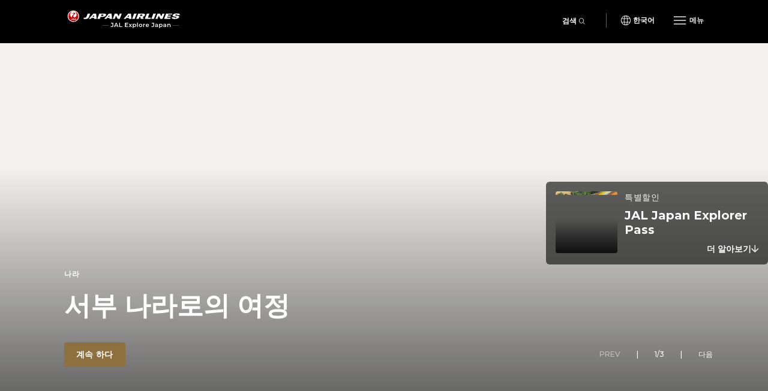

--- FILE ---
content_type: text/html; charset=UTF-8
request_url: https://ko.jal.japantravel.com/
body_size: 19240
content:
<!doctype html>
<html class="no-js" xmlns:og="http://ogp.me/ns#" lang="ko">

<head>
    <meta charset="utf-8">
    <title>일본 탐험 또는 여행 - Japan Airlines</title>

        <meta name="viewport" content="width=device-width, initial-scale=1.0, maximum-scale=5.0">

                <link rel="stylesheet" href="//netdna.bootstrapcdn.com/bootstrap/3.1.1/css/bootstrap.min.css">
        <link rel="stylesheet" href="https://ko.jal.japantravel.com/css/mg-modal.css?1764131066">
        <link rel="stylesheet" href="https://ko.jal.japantravel.com/css/mg.css?1764131066">
        <link rel="stylesheet" href="https://ko.jal.japantravel.com/css/portal.css?1764131066">
        <link rel="stylesheet" href="https://ko.jal.japantravel.com/css/build/jal.css?1764230339">
        <link rel="stylesheet" href="https://ko.jal.japantravel.com/css/build/header.css?1764230339">
        <link rel="stylesheet" href="https://ko.jal.japantravel.com/css/build/footer.css?1764230339">
        <link rel="stylesheet" href="https://ko.jal.japantravel.com/font-awesome/css/all.css">
        <link rel="preconnect" href="https://fonts.googleapis.com">
        <link rel="preconnect" href="https://fonts.gstatic.com" crossorigin>
        <link href="https://fonts.googleapis.com/css2?family=Lato:wght@400;500;600;700&family=Noto+Sans:wght@400;500;600;700&family=Montserrat:wght@300;400;500;600;700&display=swap" rel="stylesheet">
    
    <link rel="stylesheet" href="https://ko.jal.japantravel.com/css/mg-homepage.css?1764131066">
    <link rel="stylesheet" href="https://ko.jal.japantravel.com/css/custom.css?1764131066">
    <link rel="stylesheet" type="text/css" href="https://cdnjs.cloudflare.com/ajax/libs/slick-carousel/1.8.1/slick.min.css"/>
    <link rel="stylesheet" type="text/css" href="https://cdnjs.cloudflare.com/ajax/libs/slick-carousel/1.8.1/slick-theme.min.css"/>
    <link href="https://a1.cdn.japantravel.com/css/default.css" media="screen, print" rel="stylesheet" type="text/css" >
    <!-- Google Tag Manager -->
    <script>(function(w,d,s,l,i){w[l]=w[l]||[];w[l].push({'gtm.start':
                new Date().getTime(),event:'gtm.js'});var f=d.getElementsByTagName(s)[0],
            j=d.createElement(s),dl=l!='dataLayer'?'&l='+l:'';j.async=true;j.src=
            'https://www.googletagmanager.com/gtm.js?id='+i+dl;f.parentNode.insertBefore(j,f);
        })(window,document,'script','dataLayer','GTM-KT3699K');</script>
    <!-- End Google Tag Manager -->

</head>

<body class="layout-jal" data-domain="japantravel.com" data-lang="ko">
    <!-- Google Tag Manager (noscript) -->
    <noscript><iframe src="https://www.googletagmanager.com/ns.html?id=GTM-KT3699K"
                      height="0" width="0" style="display:none;visibility:hidden"></iframe></noscript>
    <!-- End Google Tag Manager (noscript) -->

    <header class="jal-header">
    <!-- Mobile nav -->
    <div class="visible-xs">

        <nav class="navbar navbar--jal navbar-fixed-top jal-mbnav">
            <div class="container-fluid">

                <!-- Brand and toggle get grouped for better mobile display -->
                <div class="navbar-header">
                    <button type="button" class="navbar-toggle navbar-toggle--jal collapsed" data-toggle="collapse" data-target="#bs-example-navbar-collapse-1" aria-expanded="false">
                        <span class="sr-only"></span>
                        <img src="https://ko.jal.japantravel.com/img/icon_gmenu.svg" alt="Open navigation" class="icon-open">
                        <img src="https://ko.jal.japantravel.com/img/icon_gmenu_close.svg" alt="Close navigation" class="icon-cross">
                    </button>
                    <button type="button" class="navbar-toggle navbar-toggle--jal collapsed" data-toggle="collapse" data-target="#bs-navbar-collapse--search-xs">
                        <i class="fal fa-search"></i>
                    </button>
                    <a href="/" class="logo-wrap navbar-brand" data-header-logo="">
                        <img src="https://ko.jal.japantravel.com/img/logo-jal.svg" class="header-logo-jal" alt="JAPAN AIRLINES">
                    </a>
                </div>

                <!-- Collect the nav links, forms, and other content for toggling -->
                <div class="collapse navbar-collapse navbar-collapse--jal" id="bs-example-navbar-collapse-1">

                    <nav class="jal-mbnav__inner">
                        <ul class="jal-mbnav__lang">
                            <li><button data-toggle="modal" data-target="#jalLanguageModal">한국어</button></li>
                        </ul>

                        <div class="jal-mbnav__expand-wrap">
                            <a class="jal-mbnav__expand collapsed" role="button" data-toggle="collapse" href="#jalNavCollapse1" aria-expanded="true" aria-controls="jalFooterCollapse">관심사<span aria-hidden="true"></span></a>

                            <div id="jalNavCollapse1" class="collapse" aria-expanded="true" style="">
                                <ul class="jal-mbnav__list">
                                    <li><a href="https://ko.jal.japantravel.com/activity">활동</a></li>
    <li><a href="https://ko.jal.japantravel.com/culture">문화</a></li>
    <li><a href="https://ko.jal.japantravel.com/food">음식</a></li>
    <li><a href="https://ko.jal.japantravel.com/nightlife">나이트 라이프</a></li>
    <li><a href="https://ko.jal.japantravel.com/beauty-spa">미용&amp;스파</a></li>
    <li><a href="https://ko.jal.japantravel.com/shopping">쇼핑</a></li>
    <li><a href="https://ko.jal.japantravel.com/transportation">교통</a></li>
<li><a href="https://ko.jal.japantravel.com/search">추천</a></li>
                                </ul>
                            </div>
                        </div>

                        <div class="jal-mbnav__expand-wrap">
                            <a class="jal-mbnav__expand collapsed" role="button" data-toggle="collapse" href="#jalNavCollapse2" aria-expanded="true" aria-controls="jalFooterCollapse">여행지<span aria-hidden="true"></span></a>
                            <div id="jalNavCollapse2" class="collapse" aria-expanded="true" style="">
                                <ul class="jal-mbnav__list">
                                    <li><a href="https://ko.jal.japantravel.com/%EB%8F%84%EC%BF%84">도쿄</a></li>
    <li><a href="https://ko.jal.japantravel.com/%EA%B5%90%ED%86%A0">교토</a></li>
    <li><a href="https://ko.jal.japantravel.com/%EC%98%A4%EC%82%AC%EC%B9%B4">오사카</a></li>
    <li><a href="https://ko.jal.japantravel.com/%EB%82%98%EB%9D%BC">나라</a></li>
    <li><a href="https://ko.jal.japantravel.com/%ED%9E%88%EB%A1%9C%EC%8B%9C%EB%A7%88">히로시마</a></li>
<li><a href="https://ko.jal.japantravel.com/destinations">모든 목적지</a></li>
                                </ul>
                            </div>
                        </div>

                        <div class="jal-mbnav__expand-wrap">
                            <a class="jal-mbnav__expand collapsed" role="button" data-toggle="collapse" href="#jalNavCollapse3" aria-expanded="true" aria-controls="jalFooterCollapse">이벤트<span aria-hidden="true"></span></a>

                            <div id="jalNavCollapse3" class="collapse" aria-expanded="true" style="">
                                <ul class="jal-mbnav__list">
                                    <li><a href="https://ko.jal.japantravel.com/events?prefecture_slug=&amp;from=2025-12-01&amp;to=2026-01-31">이번 주</a></li>
<li><a href="https://ko.jal.japantravel.com/events?prefecture_slug=&amp;from=2025-12-01&amp;to=2026-01-31">다음 주</a></li>
<li><a href="https://ko.jal.japantravel.com/events?prefecture_slug=&amp;from=2026-01-01&amp;to=2026-01-31">이번 달</a></li>
<li><a href="https://ko.jal.japantravel.com/events?prefecture_slug=&amp;from=2026-02-01&amp;to=2026-02-28">다음 달</a></li>
<li><a href="https://ko.jal.japantravel.com/events">모든 이벤트</a></li>
                                </ul>
                            </div>
                        </div>
                        <div class="jal-mbnav__expand-wrap">
                            <a class="jal-mbnav__expand collapsed" role="button" data-toggle="collapse" href="#jalNavCollapse5" aria-expanded="true" aria-controls="jalFooterCollapse">떠나기 전에<span aria-hidden="true"></span></a>

                            <div id="jalNavCollapse5" class="collapse" aria-expanded="true" style="">
                                <ul class="jal-mbnav__list">
                                    <li><a href="https://ko.jal.japantravel.com/search?type=guide">가이드</a></li>
<li><a href="https://ko.jal.japantravel.com/tokyo/guide-to-visiting-japan/44798#visa">비자</a></li>
<li><a href="https://ko.jal.japantravel.com/tokyo/guide-to-visiting-japan/44798#transport">이동수단</a></li>
<li><a href="https://ko.jal.japantravel.com/tokyo/guide-to-visiting-japan/44798#climate">날씨</a></li>
<li><a href="https://ko.jal.japantravel.com/tokyo/guide-to-visiting-japan/44798#currency">돈</a></li>

<li><a href="https://ko.jal.japantravel.com/search?type=news">뉴스</a></li>                                </ul>
                            </div>
                        </div>
                        <a class="jal-mbnav__button" href="https://ko.jal.japantravel.com/map/jal"><span><img src="https://ko.jal.japantravel.com/img/icon_map_marker.svg" sr-hidden="true"></span>일본 지도</a>
                    </nav>

                </div><!-- /.navbar-collapse -->
                <div class="collapse dropdown-menu--search" id="bs-navbar-collapse--search-xs">
                    <div class="dropdown-menu--search-container">
                        <div class="dropdown-menu--search-header">
                            <div>일본 탐색</div>
                            <div class="dropdown-menu--search-header--close">
                                <button><i class="fal fa-times"></i></button>
                            </div>
                        </div>
                        <div class="dropdown-menu--search-item">
                            <form method="get" action="https://ko.jal.japantravel.com/search">
                                <div class="input-group">
                                            <span class="input-group-prepend">
                                                <button class="btn bg-white rounded-pill ms-n3" type="button">
                                                    <i class="fal fa-search"></i>
                                                </button>
                                            </span>
                                    <input class="search__input form-control has-border-right-radius" placeholder="찾으시는 것을 검색해 주세요" name="q">
                                    <span class="input-group-append">
                                                <button class="btn bg-white rounded-pill ms-n3 search-remove" type="button">
                                                    <i class="fal fa-times"></i>
                                                </button>
                                            </span>
                                </div>
                            </form>
                        </div>
                        <div class="dropdown-menu--search-item random-search">
                            <div>
                                <i class="fa fa-question"></i><a href="https://ko.jal.japantravel.com/%ED%99%8B%EC%B9%B4%EC%9D%B4%EB%8F%84" class="destination-name">임의 목적지</a>
                            </div>
                        </div>
                        <div class="dropdown-menu--search-item divider"></div>
                        <div class="dropdown-menu--search-item">
                            <div class="featured-destination">
                                <div>주요 목적지</div>
                            </div>
                            <ul>
                                                                    <li>
                                        <i class="fa fa-map-marker-alt destination-icon"></i><a class="destination-name" href="https://ko.jal.japantravel.com/%EB%8F%84%EC%BF%84">도쿄</a>
                                    </li>
                                                                    <li>
                                        <i class="fa fa-map-marker-alt destination-icon"></i><a class="destination-name" href="https://ko.jal.japantravel.com/%EA%B5%90%ED%86%A0">교토</a>
                                    </li>
                                                                    <li>
                                        <i class="fa fa-map-marker-alt destination-icon"></i><a class="destination-name" href="https://ko.jal.japantravel.com/%EB%AF%B8%EC%95%BC%EA%B8%B0">미야기</a>
                                    </li>
                                                                    <li>
                                        <i class="fa fa-map-marker-alt destination-icon"></i><a class="destination-name" href="https://ko.jal.japantravel.com/%ED%9B%84%EC%BF%A0%EC%98%A4%EC%B9%B4">후쿠오카</a>
                                    </li>
                                                                    <li>
                                        <i class="fa fa-map-marker-alt destination-icon"></i><a class="destination-name" href="https://ko.jal.japantravel.com/%EC%99%80%EC%B9%B4%EC%95%BC%EB%A7%88">와카야마</a>
                                    </li>
                                                            </ul>
                        </div>
                        <div class="dropdown-menu--search-item">
                            <div class="all-destination"><a href="https://ko.jal.japantravel.com/destinations">모든 목적지</a></div>
                        </div>
                    </div>
                </div>
            </div><!-- /.container-fluid -->
        </nav>

    </div>

    <!-- Desktop nav - 48 height -->
    <div class="hidden-xs">
        <div class="navbar navbar--jal navbar-fixed-top jal-dsktopnav">
            <div class="container container--jal">

                <div class="jal-dsktopnav__brand navbar-header">
                    <a href="/" class="logo-wrap" data-header-logo="">
                        <img src="https://ko.jal.japantravel.com/img/logo-jal.svg?v=1" class="header-logo-jal" alt="JAPAN AIRLINES">
                    </a>
                </div>

                <nav>
                    <ul class="navbar-nav navbar-right">
                        <li class="navbar__search">
                            <button class="jal-search__button navbar-toggle navbar-toggle--search collapsed" data-toggle="collapse" data-target="#bs-navbar-collapse--search">검색<span><i class="fal fa-search"></i></span></button>
                            <div class="collapse dropdown-menu--search" id="bs-navbar-collapse--search">
                                <div class="dropdown-menu--search-container">
                                    <div class="dropdown-menu--search-item">
                                        <form method="get" action="https://ko.jal.japantravel.com/search">
                                        <div class="input-group">
                                            <span class="input-group-prepend">
                                                <button class="btn bg-white rounded-pill ms-n3" type="button">
                                                    <i class="fal fa-search"></i>
                                                </button>
                                            </span>
                                            <input class="search__input form-control has-border-right-radius" placeholder="찾으시는 것을 검색해 주세요" name="q">
                                            <span class="input-group-append">
                                                <button class="btn bg-white rounded-pill ms-n3 search-remove" type="button">
                                                    <i class="fal fa-times"></i>
                                                </button>
                                            </span>
                                        </div>
                                        </form>
                                    </div>
                                    <div class="dropdown-menu--search-item random-search">
                                        <div>
                                            <i class="fa fa-question"></i><a href="https://ko.jal.japantravel.com/%ED%99%8B%EC%B9%B4%EC%9D%B4%EB%8F%84" class="destination-name">임의 목적지</a>
                                        </div>
                                    </div>
                                    <div class="dropdown-menu--search-item divider"></div>
                                    <div class="dropdown-menu--search-item">
                                        <div class="featured-destination">
                                            <div>주요 목적지</div>
                                            <div class="all-destination"><a href="https://ko.jal.japantravel.com/destinations">모든 목적지</a></div>
                                        </div>
                                        <ul>
                                                                                        <li>
                                                <i class="fa fa-map-marker-alt destination-icon"></i><a class="destination-name" href="https://ko.jal.japantravel.com/%EB%8F%84%EC%BF%84">도쿄</a>
                                            </li>
                                                                                        <li>
                                                <i class="fa fa-map-marker-alt destination-icon"></i><a class="destination-name" href="https://ko.jal.japantravel.com/%EA%B5%90%ED%86%A0">교토</a>
                                            </li>
                                                                                        <li>
                                                <i class="fa fa-map-marker-alt destination-icon"></i><a class="destination-name" href="https://ko.jal.japantravel.com/%EB%AF%B8%EC%95%BC%EA%B8%B0">미야기</a>
                                            </li>
                                                                                        <li>
                                                <i class="fa fa-map-marker-alt destination-icon"></i><a class="destination-name" href="https://ko.jal.japantravel.com/%ED%9B%84%EC%BF%A0%EC%98%A4%EC%B9%B4">후쿠오카</a>
                                            </li>
                                                                                        <li>
                                                <i class="fa fa-map-marker-alt destination-icon"></i><a class="destination-name" href="https://ko.jal.japantravel.com/%EC%99%80%EC%B9%B4%EC%95%BC%EB%A7%88">와카야마</a>
                                            </li>
                                                                                    </ul>
                                    </div>
                                </div>
                            </div>
                        </li>
                        <li class="navbar__separator"></li>
                        <li><button class="jal-dsktopnav__lang" data-toggle="modal" data-target="#jalLanguageModal">한국어</button></li>
                        <li class="dropdown--mega">
                            <button type="button" class="navbar-toggle navbar-toggle--jal navbar-toggle--mega collapsed" data-toggle="collapse" data-target="#bs-example-navbar-collapse-2" aria-expanded="false">
                                <span class="sr-only">Toggle navigation</span>
                                <img src="https://ko.jal.japantravel.com/img/icon_gmenu.svg" alt="Open navigation" class="icon-open">
                                <img src="https://ko.jal.japantravel.com/img/icon_gmenu_close.svg" alt="Close navigation" class="icon-cross">
                                <span>메뉴</span>
                            </button>
                            <div class="collapse dropdown-menu--mega" id="bs-example-navbar-collapse-2" role="menu">
                                <div class="jal-mega__inner">
                                    <div class="jal-mega__column">
                                        <span class="jal-mega__title">관심사</span>
                                        <ul class="jal-mega__list jal-mega__list--feature">
                                            <li><a href="https://ko.jal.japantravel.com/activity">활동</a></li>
    <li><a href="https://ko.jal.japantravel.com/culture">문화</a></li>
    <li><a href="https://ko.jal.japantravel.com/food">음식</a></li>
    <li><a href="https://ko.jal.japantravel.com/nightlife">나이트 라이프</a></li>
    <li><a href="https://ko.jal.japantravel.com/beauty-spa">미용&amp;스파</a></li>
    <li><a href="https://ko.jal.japantravel.com/shopping">쇼핑</a></li>
    <li><a href="https://ko.jal.japantravel.com/transportation">교통</a></li>
<li><a href="https://ko.jal.japantravel.com/search">추천</a></li>
                                        </ul>
                                    </div>
                                    <div class="jal-mega__column">
                                        <span class="jal-mega__title">여행지</span>
                                        <ul class="jal-mega__list jal-mega__list--feature">
                                            <li><a href="https://ko.jal.japantravel.com/%EB%8F%84%EC%BF%84">도쿄</a></li>
    <li><a href="https://ko.jal.japantravel.com/%EA%B5%90%ED%86%A0">교토</a></li>
    <li><a href="https://ko.jal.japantravel.com/%EC%98%A4%EC%82%AC%EC%B9%B4">오사카</a></li>
    <li><a href="https://ko.jal.japantravel.com/%EB%82%98%EB%9D%BC">나라</a></li>
    <li><a href="https://ko.jal.japantravel.com/%ED%9E%88%EB%A1%9C%EC%8B%9C%EB%A7%88">히로시마</a></li>
<li><a href="https://ko.jal.japantravel.com/destinations">모든 목적지</a></li>
                                        </ul>
                                    </div>
                                    <div class="jal-mega__column">
                                        <span class="jal-mega__title">이벤트</span>
                                        <ul class="jal-mega__list jal-mega__list--feature">
                                            <li><a href="https://ko.jal.japantravel.com/events?prefecture_slug=&amp;from=2025-12-01&amp;to=2026-01-31">이번 주</a></li>
<li><a href="https://ko.jal.japantravel.com/events?prefecture_slug=&amp;from=2025-12-01&amp;to=2026-01-31">다음 주</a></li>
<li><a href="https://ko.jal.japantravel.com/events?prefecture_slug=&amp;from=2026-01-01&amp;to=2026-01-31">이번 달</a></li>
<li><a href="https://ko.jal.japantravel.com/events?prefecture_slug=&amp;from=2026-02-01&amp;to=2026-02-28">다음 달</a></li>
<li><a href="https://ko.jal.japantravel.com/events">모든 이벤트</a></li>
                                        </ul>
                                    </div>
                                    <div class="jal-mega__column">
                                        <span class="jal-mega__title">떠나기 전에</span>
                                        <ul class="jal-mega__list">
                                            <li><a href="https://ko.jal.japantravel.com/search?type=guide">가이드</a></li>
<li><a href="https://ko.jal.japantravel.com/tokyo/guide-to-visiting-japan/44798#visa">비자</a></li>
<li><a href="https://ko.jal.japantravel.com/tokyo/guide-to-visiting-japan/44798#transport">이동수단</a></li>
<li><a href="https://ko.jal.japantravel.com/tokyo/guide-to-visiting-japan/44798#climate">날씨</a></li>
<li><a href="https://ko.jal.japantravel.com/tokyo/guide-to-visiting-japan/44798#currency">돈</a></li>

<li><a href="https://ko.jal.japantravel.com/search?type=news">뉴스</a></li>                                        </ul>
                                    </div>
                                </div>
                                <a class="jal-mega__button" href="https://ko.jal.japantravel.com/map/jal"><span><img src="https://ko.jal.japantravel.com/img/icon_map_marker.svg" sr-hidden="true"></span>일본 지도</a>
                            </div>
                        </li>

                    </ul>
                </nav>
            </div>
        </div>
    </div>
</header>

<!-- search - should be sticky on some pages only e.g. hp -->

<div class="modal modal--jal" id="jalLanguageModal" tabindex="-1" role="dialog" aria-labelledby="myModalLabel">
    <div class="modal-dialog" role="document">
        <div class="modal-content">
            <h4 class="jal-modal__title">언어를 선택하십시오</h4>
            <div class="btn-group jal-modal__lang-wrap dropdown">
                <button type="button" class="jal-modal__lang dropdown-toggle" data-toggle="dropdown" aria-haspopup="true" aria-expanded="false">
                    한국어
                </button>
                <ul class="dropdown-menu jal-modal__dropdown">
                                                                        <li><a class="language-select" data-target="https://jal.japantravel.com/">English</a></li>
                                                                                                <li><a class="language-select" data-target="https://es.jal.japantravel.com/">Español</a></li>
                                                                                                <li class="active"><a class="language-select" data-target="https://ko.jal.japantravel.com/">한국어</a></li>
                                                                                                <li><a class="language-select" data-target="https://th.jal.japantravel.com/">ไทย</a></li>
                                                                                                <li><a class="language-select" data-target="https://zhcn.jal.japantravel.com/">简体中文</a></li>
                                                                                                <li><a class="language-select" data-target="https://zhtw.jal.japantravel.com/">繁體中文</a></li>
                                                                                                <li><a class="language-select" data-target="https://id.jal.japantravel.com/">Bahasa Indonesia</a></li>
                                                                                                <li><a class="language-select" data-target="https://fr.jal.japantravel.com/">Français</a></li>
                                                            </ul>
            </div>
            <div class="jal-modal__submit">
                <button class="jal-modal__button">계속 하다</button>
            </div>
            <button type="button" class="jal-modal__close" data-dismiss="modal" aria-label="Close"><span aria-hidden="true" class="sr-only"></span></button>
        </div>
    </div>
</div>

    <div id="layout_main">
            <main class="jal-homepage">
        <!-- carousel -->
        <section class="jal-hero">
    <div id="jal-carousel" class="carousel slide carousel-fade" data-interval="5000">
        <!-- Indicators -->
        <ol class="carousel-indicators">
            <li class="jal-carousel-control prev inactive">
                Prev
            </li>
            <li class="jal-carousel-control separator">|</li>
            <li class="jal-carousel-control counter">1/3</li>
            <li class="jal-carousel-control separator">|</li>
            <li class="jal-carousel-control next">다음</li>
        </ol>

        <!-- Wrapper for slides -->
        <div class="carousel-inner">
                                                <div class="item active">
                                        <div class="jal-hero__fill"
                             style="background-image: linear-gradient(0deg, rgba(0, 0, 0, 0.6) 0%, rgba(0, 0, 0, 0) 65.53%), url(https://a3.cdn.japantravel.com/photo/70469-237554/800/nara-a-journey-to-west-nara-237554.jpg);">
                            <div class="container container--jal">
                                <div class="jal-hero__content">
                                                                            <p class="jal-hero__tagline">나라</p>
                                                                        <h1 class="jal-hero__title">서부 나라로의 여정</h1>
                                    <p class="jal-hero__copy"></p>
                                    <a class="jal-hero__button" href="https://ko.jal.japantravel.com/nara/%EC%84%9C%EB%B6%80-%EB%82%98%EB%9D%BC%EB%A1%9C%EC%9D%98-%EC%97%AC%EC%A0%95/70474">계속 하다</a>
                                </div>
                            </div>
                        </div>
                    </div>
                                                <div class="item">
                                        <div class="jal-hero__fill"
                             style="background-image: linear-gradient(0deg, rgba(0, 0, 0, 0.6) 0%, rgba(0, 0, 0, 0) 65.53%), url(https://a0.cdn.japantravel.com/static/jal-aomori-hero.jpg);">
                            <div class="container container--jal">
                                <div class="jal-hero__content">
                                                                            <p class="jal-hero__tagline">아오모리</p>
                                                                        <h1 class="jal-hero__title">아오모리에서의 모험</h1>
                                    <p class="jal-hero__copy">도호쿠의 신비로운 현의 비밀을 밝혀내 보세요</p>
                                    <a class="jal-hero__button" href="/feature/aomori">계속 하다</a>
                                </div>
                            </div>
                        </div>
                    </div>
                                                <div class="item">
                                        <div class="jal-hero__fill"
                             style="background-image: linear-gradient(0deg, rgba(0, 0, 0, 0.6) 0%, rgba(0, 0, 0, 0) 65.53%), url(https://a3.cdn.japantravel.com/photo/70309-236735/800/yamaguchi-11-things-to-do-hagi-city-236735.jpg);">
                            <div class="container container--jal">
                                <div class="jal-hero__content">
                                                                            <p class="jal-hero__tagline">야마구치</p>
                                                                        <h1 class="jal-hero__title">하기시에서 해야하는 11가지</h1>
                                    <p class="jal-hero__copy"></p>
                                    <a class="jal-hero__button" href="https://ko.jal.japantravel.com/yamaguchi/%ED%95%98%EA%B8%B0%EC%8B%9C%EC%97%90%EC%84%9C-%ED%95%B4%EC%95%BC%ED%95%98%EB%8A%94-11%EA%B0%80%EC%A7%80/70364">계속 하다</a>
                                </div>
                            </div>
                        </div>
                    </div>
                    </div>
        <!-- Right-side promo banner (outside carousel items) -->
        <div class="jal-hero__promo" aria-label="JAL Japan Explorer Pass">
            <a class="jal-hero__promo-card" href="#jal-section-jep">
                <div id="jal-hero-promo-thumb" class="jal-hero__promo-thumb" style="background-image: url('https://ko.jal.japantravel.com/img/jal-redbook-banner-1.webp');" aria-hidden="true"></div>
                <div class="jal-hero__promo-body">
                    <div class="jal-hero__promo-header">특별할인</div>
                    <div class="jal-hero__promo-title">JAL Japan Explorer Pass</div>
                    <div class="jal-hero__promo-cta">
                        <span>더 알아보기</span>
                        <i class="fa fa-arrow-down jal-hero__promo-cta-icon" aria-hidden="true"></i>
                    </div>
                </div>
            </a>
        </div>
        <!-- /Right-side promo banner -->
    </div>
</section>

        <!-- Categories -->
                    <section class="jal-ttd categories-block">
    <div class="container container--jal">
        <div class="row">
            <div class="col-xs-12">
                <p class="jal-ttd__subtitle">Browse</p>
                <h2 class="jal-ttd__title">Start your adventure</h2>
            </div>
        </div>
        <div class="row">
            <div class="col-xs-12">
                <div class="cards-scroll">
                    <ul class="jal-ttd__thumb-box list-unstyled">
                                                    <li class="jal-ttd__card cards-scroll__item">
                                <div class="jal-ttd__card-mask">
                                    <img src="https://en.japantravel.com/static/250x300!!/nightlife2.jpg" class="jal-ttd__card-img" alt="나이트 라이프">
                                    <a href="https://ko.japantravel.com/nightlife" class="categories-block__card-inner">
                                        <div class="exchange-list">
                                            <h3 class="jal-ttd__card-title">나이트 라이프</h3>
                                        </div>
                                    </a>
                                </div>
                                <div class="gradient-overlay"></div>
                            </li>
                                                    <li class="jal-ttd__card cards-scroll__item">
                                <div class="jal-ttd__card-mask">
                                    <img src="https://a1.cdn.japantravel.com/photo/21285-222292/250x300!!/guide-to-shopping-and-tax-free-savings-222292.jpg" class="jal-ttd__card-img" alt="쇼핑">
                                    <a href="https://ko.japantravel.com/shopping" class="categories-block__card-inner">
                                        <div class="exchange-list">
                                            <h3 class="jal-ttd__card-title">쇼핑</h3>
                                        </div>
                                    </a>
                                </div>
                                <div class="gradient-overlay"></div>
                            </li>
                                                    <li class="jal-ttd__card cards-scroll__item">
                                <div class="jal-ttd__card-mask">
                                    <img src="https://a2.cdn.japantravel.com/photo/59042-222382/250x300!!/guide-to-ryokan-222382.jpg" class="jal-ttd__card-img" alt="숙소">
                                    <a href="https://ko.japantravel.com/accommodation" class="categories-block__card-inner">
                                        <div class="exchange-list">
                                            <h3 class="jal-ttd__card-title">숙소</h3>
                                        </div>
                                    </a>
                                </div>
                                <div class="gradient-overlay"></div>
                            </li>
                                                    <li class="jal-ttd__card cards-scroll__item">
                                <div class="jal-ttd__card-mask">
                                    <img src="https://a1.cdn.japantravel.com/photo/poi-446-222381/250x300!!/tokyo-teamlab-planets-222381.jpg" class="jal-ttd__card-img" alt="활동">
                                    <a href="https://ko.japantravel.com/activity" class="categories-block__card-inner">
                                        <div class="exchange-list">
                                            <h3 class="jal-ttd__card-title">활동</h3>
                                        </div>
                                    </a>
                                </div>
                                <div class="gradient-overlay"></div>
                            </li>
                                                    <li class="jal-ttd__card cards-scroll__item">
                                <div class="jal-ttd__card-mask">
                                    <img src="https://en.japantravel.com/static/250x300!!/culture2.jpg" class="jal-ttd__card-img" alt="문화">
                                    <a href="https://ko.japantravel.com/culture" class="categories-block__card-inner">
                                        <div class="exchange-list">
                                            <h3 class="jal-ttd__card-title">문화</h3>
                                        </div>
                                    </a>
                                </div>
                                <div class="gradient-overlay"></div>
                            </li>
                                                    <li class="jal-ttd__card cards-scroll__item">
                                <div class="jal-ttd__card-mask">
                                    <img src="https://a3.cdn.japantravel.com/photo/21369-222380/250x300!!/all-you-need-to-know-about-sushi-222380.jpg" class="jal-ttd__card-img" alt="음식">
                                    <a href="https://ko.japantravel.com/food" class="categories-block__card-inner">
                                        <div class="exchange-list">
                                            <h3 class="jal-ttd__card-title">음식</h3>
                                        </div>
                                    </a>
                                </div>
                                <div class="gradient-overlay"></div>
                            </li>
                                                    <li class="jal-ttd__card cards-scroll__item">
                                <div class="jal-ttd__card-mask">
                                    <img src="https://a0.cdn.japantravel.com/photo/44969-222378/250x300!!/gunma-kusatsu-onsen-getaway-222378.jpg" class="jal-ttd__card-img" alt="미용&amp;스파">
                                    <a href="https://ko.japantravel.com/beauty-spa" class="categories-block__card-inner">
                                        <div class="exchange-list">
                                            <h3 class="jal-ttd__card-title">미용&amp;스파</h3>
                                        </div>
                                    </a>
                                </div>
                                <div class="gradient-overlay"></div>
                            </li>
                                                    <li class="jal-ttd__card cards-scroll__item">
                                <div class="jal-ttd__card-mask">
                                    <img src="https://a0.cdn.japantravel.com/photo/19358-222290/1400!/hokuriku-shinkansen-launches-222290.jpg" class="jal-ttd__card-img" alt="교통">
                                    <a href="https://ko.japantravel.com/transportation" class="categories-block__card-inner">
                                        <div class="exchange-list">
                                            <h3 class="jal-ttd__card-title">교통</h3>
                                        </div>
                                    </a>
                                </div>
                                <div class="gradient-overlay"></div>
                            </li>
                                                    <li class="jal-ttd__card cards-scroll__item">
                                <div class="jal-ttd__card-mask">
                                    <img src="https://en.japantravel.com/static/1000x500/planning.jpg" class="jal-ttd__card-img" alt="플래닝">
                                    <a href="https://ko.japantravel.com/planning" class="categories-block__card-inner">
                                        <div class="exchange-list">
                                            <h3 class="jal-ttd__card-title">플래닝</h3>
                                        </div>
                                    </a>
                                </div>
                                <div class="gradient-overlay"></div>
                            </li>
                                            </ul>
                </div>
                <button class="cards-scroll-control cards-scroll-control-prev hidden-xs" aria-label="&amp;laquo; Previous">
                    <i class="fal fa-chevron-left"></i>
                </button>
                <button class="cards-scroll-control cards-scroll-control-next hidden-xs" aria-label="Next &amp;raquo;">
                    <i class="fal fa-chevron-right"></i>
                </button>
            </div>
        </div>
    </div>
</section>
        
        <!-- Alerts -->
        
                                    <!-- Editors pick -->
        <section class="jal-ttd editor-picks">
    <div class="container container--jal">
        <div class="row">
            <div class="col-xs-12">
                <p class="jal-ttd__subtitle">추천된 것</p>
                <h2 class="jal-ttd__title">편집자의 추천</h2>
            </div>
        </div>
        <div class="row">
            <div class="col-xs-12">
                <ul class="jal-ttd__tablist visual-scroll-x" role="tablist">
                                            <li role="presentation"  class="active"  >
                            <a href="#editor_picks_activity" aria-controls="home" role="tab" data-toggle="tab">활동</a>
                        </li>
                                            <li role="presentation"  >
                            <a href="#editor_picks_culture" aria-controls="home" role="tab" data-toggle="tab">문화</a>
                        </li>
                                            <li role="presentation"  >
                            <a href="#editor_picks_food" aria-controls="home" role="tab" data-toggle="tab">음식</a>
                        </li>
                                            <li role="presentation"  >
                            <a href="#editor_picks_relaxation" aria-controls="home" role="tab" data-toggle="tab">휴식</a>
                        </li>
                                            <li role="presentation"  >
                            <a href="#editor_picks_shopping" aria-controls="home" role="tab" data-toggle="tab">쇼핑</a>
                        </li>
                                    </ul>

                <div class="tab-content">
                                            <div role="tabpanel" class="tab-pane jal-ttd__tab-pane  active " id="editor_picks_activity">
                            <div class="cards-scroll" id="editor_picks_carousel_activity">
                                <ul class="jal-ttd__thumb-box list-unstyled">
                                                                                                                                                        <li class="jal-ttd__card cards-scroll__item">
                                            <div class="jal-ttd__card-mask">
                                                <img src="https://a3.cdn.japantravel.com/photo/4740-31802/360x240!/tokyo-earth-day-tokyo-31802.jpg" class="jal-ttd__card-img" alt="도쿄 지구의 날 이벤트 2026">
                                            </div>
                                            <a href="https://ko.jal.japantravel.com/tokyo/%EB%8F%84%EC%BF%84-%EC%A7%80%EA%B5%AC%EC%9D%98-%EB%82%A0-%EC%9D%B4%EB%B2%A4%ED%8A%B8-2026/69010" class="jal-ttd__card-inner">
                                                <div class="exchange-list">
                                                                                                            <p class="jal-ttd__card-cat">활동</p>
                                                                                                        <h3 class="jal-ttd__card-title">도쿄 지구의 날 이벤트 2026</h3>
                                                                                                            <span class="jal-ttd__card-location">도쿄</span>
                                                                                                    </div>
                                            </a>
                                        </li>
                                                                                                                    <li class="jal-ttd__card cards-scroll__item">
                                            <div class="jal-ttd__card-mask">
                                                <img src="https://a2.cdn.japantravel.com/photo/67949-225885/360x240!/tokyo-tokyo-midtown-ice-skating-rink-225885.jpg" class="jal-ttd__card-img" alt="롯폰기 미드타운 아이스 스케이팅 2025-2026">
                                            </div>
                                            <a href="https://ko.jal.japantravel.com/tokyo/%EB%A1%AF%ED%8F%B0%EA%B8%B0-%EB%AF%B8%EB%93%9C%ED%83%80%EC%9A%B4-%EC%95%84%EC%9D%B4%EC%8A%A4-%EC%8A%A4%EC%BC%80%EC%9D%B4%ED%8C%85-2025-2026/69007" class="jal-ttd__card-inner">
                                                <div class="exchange-list">
                                                                                                            <p class="jal-ttd__card-cat">활동</p>
                                                                                                        <h3 class="jal-ttd__card-title">롯폰기 미드타운 아이스 스케이팅 2025-2026</h3>
                                                                                                            <span class="jal-ttd__card-location">도쿄</span>
                                                                                                    </div>
                                            </a>
                                        </li>
                                                                                                                    <li class="jal-ttd__card cards-scroll__item">
                                            <div class="jal-ttd__card-mask">
                                                <img src="https://a1.cdn.japantravel.com/photo/68563-229191/360x240!/tokyo-sustainable-shinagawa-229191.jpg" class="jal-ttd__card-img" alt="지속 가능한 시나가와">
                                            </div>
                                            <a href="https://ko.jal.japantravel.com/tokyo/%EC%A7%80%EC%86%8D-%EA%B0%80%EB%8A%A5%ED%95%9C-%EC%8B%9C%EB%82%98%EA%B0%80%EC%99%80/68717" class="jal-ttd__card-inner">
                                                <div class="exchange-list">
                                                                                                            <p class="jal-ttd__card-cat">활동</p>
                                                                                                        <h3 class="jal-ttd__card-title">지속 가능한 시나가와</h3>
                                                                                                            <span class="jal-ttd__card-location">도쿄</span>
                                                                                                    </div>
                                            </a>
                                        </li>
                                                                                                                    <li class="jal-ttd__card cards-scroll__item">
                                            <div class="jal-ttd__card-mask">
                                                <img src="https://a3.cdn.japantravel.com/photo/59622-201826/360x240!/shizuoka-guide-to-climbing-mt-fuji-201826.jpg" class="jal-ttd__card-img" alt="후지산 등반 가이드">
                                            </div>
                                            <a href="https://ko.jal.japantravel.com/guide/%ED%9B%84%EC%A7%80%EC%82%B0-%EB%93%B1%EB%B0%98-%EA%B0%80%EC%9D%B4%EB%93%9C/66174" class="jal-ttd__card-inner">
                                                <div class="exchange-list">
                                                                                                            <p class="jal-ttd__card-cat">활동</p>
                                                                                                        <h3 class="jal-ttd__card-title">후지산 등반 가이드</h3>
                                                                                                            <span class="jal-ttd__card-location">시즈오카</span>
                                                                                                    </div>
                                            </a>
                                        </li>
                                                                                                                    <li class="jal-ttd__card cards-scroll__item">
                                            <div class="jal-ttd__card-mask">
                                                <img src="https://a1.cdn.japantravel.com/photo/59707-203178/360x240!/wakayama-top-10-203178.jpg" class="jal-ttd__card-img" alt="와카야마 볼거리 Top 10">
                                            </div>
                                            <a href="https://ko.jal.japantravel.com/wakayama/%EC%99%80%EC%B9%B4%EC%95%BC%EB%A7%88-%EB%B3%BC%EA%B1%B0%EB%A6%AC-top-10/66132" class="jal-ttd__card-inner">
                                                <div class="exchange-list">
                                                                                                            <p class="jal-ttd__card-cat">활동</p>
                                                                                                        <h3 class="jal-ttd__card-title">와카야마 볼거리 Top 10</h3>
                                                                                                            <span class="jal-ttd__card-location">와카야마</span>
                                                                                                    </div>
                                            </a>
                                        </li>
                                                                                                                    <li class="jal-ttd__card cards-scroll__item">
                                            <div class="jal-ttd__card-mask">
                                                <img src="https://a3.cdn.japantravel.com/photo/54144-191489/360x240!/fukuoka-top-10-experiences-in-fukuoka-191489.jpg" class="jal-ttd__card-img" alt="후쿠오카에서의 체험 Top 10">
                                            </div>
                                            <a href="https://ko.jal.japantravel.com/fukuoka/%ED%9B%84%EC%BF%A0%EC%98%A4%EC%B9%B4%EC%97%90%EC%84%9C%EC%9D%98-%EC%B2%B4%ED%97%98-top-10/66171" class="jal-ttd__card-inner">
                                                <div class="exchange-list">
                                                                                                            <p class="jal-ttd__card-cat">활동</p>
                                                                                                        <h3 class="jal-ttd__card-title">후쿠오카에서의 체험 Top 10</h3>
                                                                                                            <span class="jal-ttd__card-location">후쿠오카</span>
                                                                                                    </div>
                                            </a>
                                        </li>
                                                                                                                    <li class="jal-ttd__card cards-scroll__item">
                                            <div class="jal-ttd__card-mask">
                                                <img src="https://a3.cdn.japantravel.com/photo/54167-191512/360x240!/yamaguchi-top-10-experiences-in-yamaguchi-191512.jpg" class="jal-ttd__card-img" alt="야마구치에서의 체험 Top 10">
                                            </div>
                                            <a href="https://ko.jal.japantravel.com/yamaguchi/%EC%95%BC%EB%A7%88%EA%B5%AC%EC%B9%98%EC%97%90%EC%84%9C%EC%9D%98-%EC%B2%B4%ED%97%98-top-10/66158" class="jal-ttd__card-inner">
                                                <div class="exchange-list">
                                                                                                            <p class="jal-ttd__card-cat">활동</p>
                                                                                                        <h3 class="jal-ttd__card-title">야마구치에서의 체험 Top 10</h3>
                                                                                                            <span class="jal-ttd__card-location">야마구치</span>
                                                                                                    </div>
                                            </a>
                                        </li>
                                                                                                                    <li class="jal-ttd__card cards-scroll__item">
                                            <div class="jal-ttd__card-mask">
                                                <img src="https://a0.cdn.japantravel.com/photo/54531-191783/360x240!/saga-top-10-experiences-in-saga-191783.jpg" class="jal-ttd__card-img" alt="사가 체험 Top 10">
                                            </div>
                                            <a href="https://ko.jal.japantravel.com/saga/%EC%82%AC%EA%B0%80-%EC%B2%B4%ED%97%98-top-10/66144" class="jal-ttd__card-inner">
                                                <div class="exchange-list">
                                                                                                            <p class="jal-ttd__card-cat">활동</p>
                                                                                                        <h3 class="jal-ttd__card-title">사가 체험 Top 10</h3>
                                                                                                            <span class="jal-ttd__card-location">사가</span>
                                                                                                    </div>
                                            </a>
                                        </li>
                                                                                                                    <li class="jal-ttd__card cards-scroll__item">
                                            <div class="jal-ttd__card-mask">
                                                <img src="https://a2.cdn.japantravel.com/photo/60770-207203/360x240!/tokyo-top-observation-decks-207203.jpg" class="jal-ttd__card-img" alt="도쿄의 Top 10 전망대">
                                            </div>
                                            <a href="https://ko.jal.japantravel.com/tokyo/%EB%8F%84%EC%BF%84%EC%9D%98-top-10-%EC%A0%84%EB%A7%9D%EB%8C%80/66223" class="jal-ttd__card-inner">
                                                <div class="exchange-list">
                                                                                                            <p class="jal-ttd__card-cat">활동</p>
                                                                                                        <h3 class="jal-ttd__card-title">도쿄의 Top 10 전망대</h3>
                                                                                                            <span class="jal-ttd__card-location">도쿄</span>
                                                                                                    </div>
                                            </a>
                                        </li>
                                                                    </ul>
                            </div>
                            <div class="text-right" id="jal-section-jep">
                            </div>
                            <button class="cards-scroll-control cards-scroll-control-prev">
                                <i class="fal fa-chevron-left"></i>
                            </button>
                            <button class="cards-scroll-control cards-scroll-control-next">
                                <i class="fal fa-chevron-right"></i>
                            </button>
                        </div>
                                            <div role="tabpanel" class="tab-pane jal-ttd__tab-pane " id="editor_picks_culture">
                            <div class="cards-scroll" id="editor_picks_carousel_culture">
                                <ul class="jal-ttd__thumb-box list-unstyled">
                                                                                                                                                        <li class="jal-ttd__card cards-scroll__item">
                                            <div class="jal-ttd__card-mask">
                                                <img src="https://a3.cdn.japantravel.com/photo/70554-237882/360x240!/yamaguchi-cultural-exploration-in-hofu-city-237882.jpg" class="jal-ttd__card-img" alt="호후시의 문화 탐방">
                                            </div>
                                            <a href="https://ko.jal.japantravel.com/yamaguchi/%ED%98%B8%ED%9B%84%EC%8B%9C%EC%9D%98-%EB%AC%B8%ED%99%94-%ED%83%90%EB%B0%A9/70614" class="jal-ttd__card-inner">
                                                <div class="exchange-list">
                                                                                                            <p class="jal-ttd__card-cat">문화</p>
                                                                                                        <h3 class="jal-ttd__card-title">호후시의 문화 탐방</h3>
                                                                                                            <span class="jal-ttd__card-location">야마구치</span>
                                                                                                    </div>
                                            </a>
                                        </li>
                                                                                                                    <li class="jal-ttd__card cards-scroll__item">
                                            <div class="jal-ttd__card-mask">
                                                <img src="https://a0.cdn.japantravel.com/photo/64978-219238/360x240!/hokkaido-a-hokkaido-adventure-from-obihiro-to-kushiro-219238.jpg" class="jal-ttd__card-img" alt="홋카이도 모험: 오비히로에서 쿠시로">
                                            </div>
                                            <a href="https://ko.jal.japantravel.com/hokkaido/%ED%99%8B%EC%B9%B4%EC%9D%B4%EB%8F%84-%EB%AA%A8%ED%97%98-%EC%98%A4%EB%B9%84%ED%9E%88%EB%A1%9C%EC%97%90%EC%84%9C-%EC%BF%A0%EC%8B%9C%EB%A1%9C/66164" class="jal-ttd__card-inner">
                                                <div class="exchange-list">
                                                                                                            <p class="jal-ttd__card-cat">문화</p>
                                                                                                        <h3 class="jal-ttd__card-title">홋카이도 모험: 오비히로에서 쿠시로</h3>
                                                                                                            <span class="jal-ttd__card-location">홋카이도</span>
                                                                                                    </div>
                                            </a>
                                        </li>
                                                                                                                    <li class="jal-ttd__card cards-scroll__item">
                                            <div class="jal-ttd__card-mask">
                                                <img src="https://a2.cdn.japantravel.com/photo/66492-222017/360x240!/fukushima-the-secrets-of-nihonmatsu-222017.jpg" class="jal-ttd__card-img" alt="니혼마쓰의 비밀">
                                            </div>
                                            <a href="https://ko.jal.japantravel.com/fukushima/%EB%8B%88%ED%98%BC%EB%A7%88%EC%93%B0%EC%9D%98-%EB%B9%84%EB%B0%80/66577" class="jal-ttd__card-inner">
                                                <div class="exchange-list">
                                                                                                            <p class="jal-ttd__card-cat">문화</p>
                                                                                                        <h3 class="jal-ttd__card-title">니혼마쓰의 비밀</h3>
                                                                                                            <span class="jal-ttd__card-location">후쿠시마</span>
                                                                                                    </div>
                                            </a>
                                        </li>
                                                                                                                    <li class="jal-ttd__card cards-scroll__item">
                                            <div class="jal-ttd__card-mask">
                                                <img src="https://a3.cdn.japantravel.com/photo/3126-18980/360x240!/hiroshima-daisho-in-temple-miyajima-18980.jpg" class="jal-ttd__card-img" alt="미야지마 다이쇼인 사찰">
                                            </div>
                                            <a href="https://ko.jal.japantravel.com/hiroshima/%EB%AF%B8%EC%95%BC%EC%A7%80%EB%A7%88-%EB%8B%A4%EC%9D%B4%EC%87%BC%EC%9D%B8-%EC%82%AC%EC%B0%B0/63885" class="jal-ttd__card-inner">
                                                <div class="exchange-list">
                                                                                                            <p class="jal-ttd__card-cat">문화</p>
                                                                                                        <h3 class="jal-ttd__card-title">미야지마 다이쇼인 사찰</h3>
                                                                                                            <span class="jal-ttd__card-location">히로시마</span>
                                                                                                    </div>
                                            </a>
                                        </li>
                                                                                                                    <li class="jal-ttd__card cards-scroll__item">
                                            <div class="jal-ttd__card-mask">
                                                <img src="https://a1.cdn.japantravel.com/photo/61671-211627/360x240!/shimane-shimane-japan-s-well-kept-secret-211627.jpg" class="jal-ttd__card-img" alt="시마네: 일본의 가장 잘 숨겨진 비밀 ">
                                            </div>
                                            <a href="https://ko.jal.japantravel.com/shimane/%EC%8B%9C%EB%A7%88%EB%84%A4-%EC%9D%BC%EB%B3%B8%EC%9D%98-%EA%B0%80%EC%9E%A5-%EC%9E%98-%EC%88%A8%EA%B2%A8%EC%A7%84-%EB%B9%84%EB%B0%80/62436" class="jal-ttd__card-inner">
                                                <div class="exchange-list">
                                                                                                            <p class="jal-ttd__card-cat">문화</p>
                                                                                                        <h3 class="jal-ttd__card-title">시마네: 일본의 가장 잘 숨겨진 비밀 </h3>
                                                                                                            <span class="jal-ttd__card-location">시마네</span>
                                                                                                    </div>
                                            </a>
                                        </li>
                                                                                                                    <li class="jal-ttd__card cards-scroll__item">
                                            <div class="jal-ttd__card-mask">
                                                <img src="https://a2.cdn.japantravel.com/photo/60737-207077/360x240!/tokyo-celebrate-the-new-year-in-shinagawa-207077.jpg" class="jal-ttd__card-img" alt="시나가와에서 새해을 기념하자">
                                            </div>
                                            <a href="https://ko.jal.japantravel.com/tokyo/%EC%8B%9C%EB%82%98%EA%B0%80%EC%99%80%EC%97%90%EC%84%9C-%EC%83%88%ED%95%B4%EC%9D%84-%EA%B8%B0%EB%85%90%ED%95%98%EC%9E%90/61480" class="jal-ttd__card-inner">
                                                <div class="exchange-list">
                                                                                                            <p class="jal-ttd__card-cat">문화</p>
                                                                                                        <h3 class="jal-ttd__card-title">시나가와에서 새해을 기념하자</h3>
                                                                                                            <span class="jal-ttd__card-location">도쿄</span>
                                                                                                    </div>
                                            </a>
                                        </li>
                                                                                                                    <li class="jal-ttd__card cards-scroll__item">
                                            <div class="jal-ttd__card-mask">
                                                <img src="https://a2.cdn.japantravel.com/photo/60533-206417/360x240!/tokyo-shinagawa-history-izakaya-and-horse-racing-walking-tour-206417.jpg" class="jal-ttd__card-img" alt="시나가와 역사, 이자카야, 승마 워킹투어 2019">
                                            </div>
                                            <a href="https://ko.jal.japantravel.com/tokyo/%EC%8B%9C%EB%82%98%EA%B0%80%EC%99%80-%EC%97%AD%EC%82%AC-%EC%9D%B4%EC%9E%90%EC%B9%B4%EC%95%BC-%EC%8A%B9%EB%A7%88-%EC%9B%8C%ED%82%B9%ED%88%AC%EC%96%B4-2019/61475" class="jal-ttd__card-inner">
                                                <div class="exchange-list">
                                                                                                            <p class="jal-ttd__card-cat">문화</p>
                                                                                                        <h3 class="jal-ttd__card-title">시나가와 역사, 이자카야, 승마 워킹투어 2019</h3>
                                                                                                            <span class="jal-ttd__card-location">도쿄</span>
                                                                                                    </div>
                                            </a>
                                        </li>
                                                                                                                    <li class="jal-ttd__card cards-scroll__item">
                                            <div class="jal-ttd__card-mask">
                                                <img src="https://a1.cdn.japantravel.com/photo/61263-209714/360x240!/kanagawa-요코하마-춘절-등불-축제-209714.jpg" class="jal-ttd__card-img" alt="요코하마 춘절 등불 축제  2020">
                                            </div>
                                            <a href="https://ko.jal.japantravel.com/kanagawa/%EC%9A%94%EC%BD%94%ED%95%98%EB%A7%88-%EC%B6%98%EC%A0%88-%EB%93%B1%EB%B6%88-%EC%B6%95%EC%A0%9C-2020/61263" class="jal-ttd__card-inner">
                                                <div class="exchange-list">
                                                                                                            <p class="jal-ttd__card-cat">문화</p>
                                                                                                        <h3 class="jal-ttd__card-title">요코하마 춘절 등불 축제  2020</h3>
                                                                                                            <span class="jal-ttd__card-location">가나가와</span>
                                                                                                    </div>
                                            </a>
                                        </li>
                                                                                                                    <li class="jal-ttd__card cards-scroll__item">
                                            <div class="jal-ttd__card-mask">
                                                <img src="https://a0.cdn.japantravel.com/photo/61253-209708/360x240!/tokyo-시모키타자와-텐구-마쓰리-209708.jpg" class="jal-ttd__card-img" alt="시모키타자와 텐구 마쓰리 2020">
                                            </div>
                                            <a href="https://ko.jal.japantravel.com/tokyo/%EC%8B%9C%EB%AA%A8%ED%82%A4%ED%83%80%EC%9E%90%EC%99%80-%ED%85%90%EA%B5%AC-%EB%A7%88%EC%93%B0%EB%A6%AC-2020/61253" class="jal-ttd__card-inner">
                                                <div class="exchange-list">
                                                                                                            <p class="jal-ttd__card-cat">문화</p>
                                                                                                        <h3 class="jal-ttd__card-title">시모키타자와 텐구 마쓰리 2020</h3>
                                                                                                            <span class="jal-ttd__card-location">도쿄</span>
                                                                                                    </div>
                                            </a>
                                        </li>
                                                                    </ul>
                            </div>
                            <div class="text-right" id="jal-section-jep">
                            </div>
                            <button class="cards-scroll-control cards-scroll-control-prev">
                                <i class="fal fa-chevron-left"></i>
                            </button>
                            <button class="cards-scroll-control cards-scroll-control-next">
                                <i class="fal fa-chevron-right"></i>
                            </button>
                        </div>
                                            <div role="tabpanel" class="tab-pane jal-ttd__tab-pane " id="editor_picks_food">
                            <div class="cards-scroll" id="editor_picks_carousel_food">
                                <ul class="jal-ttd__thumb-box list-unstyled">
                                                                                                                                                        <li class="jal-ttd__card cards-scroll__item">
                                            <div class="jal-ttd__card-mask">
                                                <img src="https://a3.cdn.japantravel.com/photo/70420-237240/360x240!/yamaguchi-hagi-city-food-guide-best-local-eats-237240.jpg" class="jal-ttd__card-img" alt="하기시 음식 가이드: 최고의 현지 먹거리">
                                            </div>
                                            <a href="https://ko.jal.japantravel.com/yamaguchi/%ED%95%98%EA%B8%B0%EC%8B%9C-%EC%9D%8C%EC%8B%9D-%EA%B0%80%EC%9D%B4%EB%93%9C-%EC%B5%9C%EA%B3%A0%EC%9D%98-%ED%98%84%EC%A7%80-%EB%A8%B9%EA%B1%B0%EB%A6%AC/70443" class="jal-ttd__card-inner">
                                                <div class="exchange-list">
                                                                                                            <p class="jal-ttd__card-cat">음식</p>
                                                                                                        <h3 class="jal-ttd__card-title">하기시 음식 가이드: 최고의 현지 먹거리</h3>
                                                                                                            <span class="jal-ttd__card-location">야마구치</span>
                                                                                                    </div>
                                            </a>
                                        </li>
                                                                                                                    <li class="jal-ttd__card cards-scroll__item">
                                            <div class="jal-ttd__card-mask">
                                                <img src="https://a1.cdn.japantravel.com/photo/42355-180941/360x240!/hyogo-awaji-island-onion-beef-burger-180941.jpg" class="jal-ttd__card-img" alt="아와지섬 어니언 비프 버거">
                                            </div>
                                            <a href="https://ko.jal.japantravel.com/hyogo/%EC%95%84%EC%99%80%EC%A7%80%EC%84%AC-%EC%96%B4%EB%8B%88%EC%96%B8-%EB%B9%84%ED%94%84-%EB%B2%84%EA%B1%B0/69074" class="jal-ttd__card-inner">
                                                <div class="exchange-list">
                                                                                                            <p class="jal-ttd__card-cat">음식</p>
                                                                                                        <h3 class="jal-ttd__card-title">아와지섬 어니언 비프 버거</h3>
                                                                                                            <span class="jal-ttd__card-location">효고</span>
                                                                                                    </div>
                                            </a>
                                        </li>
                                                                                                                    <li class="jal-ttd__card cards-scroll__item">
                                            <div class="jal-ttd__card-mask">
                                                <img src="https://a0.cdn.japantravel.com/photo/61418-210505/360x240!/aichi-all-japan-gyoza-festival-210505.jpg" class="jal-ttd__card-img" alt="올 재팬 교자 페스티벌  2026">
                                            </div>
                                            <a href="https://ko.jal.japantravel.com/aichi/%EC%98%AC-%EC%9E%AC%ED%8C%AC-%EA%B5%90%EC%9E%90-%ED%8E%98%EC%8A%A4%ED%8B%B0%EB%B2%8C-2026/68623" class="jal-ttd__card-inner">
                                                <div class="exchange-list">
                                                                                                            <p class="jal-ttd__card-cat">음식</p>
                                                                                                        <h3 class="jal-ttd__card-title">올 재팬 교자 페스티벌  2026</h3>
                                                                                                            <span class="jal-ttd__card-location">아이치</span>
                                                                                                    </div>
                                            </a>
                                        </li>
                                                                                                                    <li class="jal-ttd__card cards-scroll__item">
                                            <div class="jal-ttd__card-mask">
                                                <img src="https://a1.cdn.japantravel.com/photo/62503-214437/360x240!/kanagawa-mos-plant-based-green-burger-214437.jpg" class="jal-ttd__card-img" alt="식물성 MOS버거 ">
                                            </div>
                                            <a href="https://ko.jal.japantravel.com/kanagawa/%EC%8B%9D%EB%AC%BC%EC%84%B1-mos%EB%B2%84%EA%B1%B0/66136" class="jal-ttd__card-inner">
                                                <div class="exchange-list">
                                                                                                            <p class="jal-ttd__card-cat">음식</p>
                                                                                                        <h3 class="jal-ttd__card-title">식물성 MOS버거 </h3>
                                                                                                            <span class="jal-ttd__card-location">가나가와</span>
                                                                                                    </div>
                                            </a>
                                        </li>
                                                                                                                    <li class="jal-ttd__card cards-scroll__item">
                                            <div class="jal-ttd__card-mask">
                                                <img src="https://a1.cdn.japantravel.com/photo/67323-223848/360x240!/hiroshima-hiroshima-food-guide-223848.jpg" class="jal-ttd__card-img" alt="히로시마 음식 가이드">
                                            </div>
                                            <a href="https://ko.jal.japantravel.com/hiroshima/%ED%9E%88%EB%A1%9C%EC%8B%9C%EB%A7%88-%EC%9D%8C%EC%8B%9D-%EA%B0%80%EC%9D%B4%EB%93%9C/68209" class="jal-ttd__card-inner">
                                                <div class="exchange-list">
                                                                                                            <p class="jal-ttd__card-cat">음식</p>
                                                                                                        <h3 class="jal-ttd__card-title">히로시마 음식 가이드</h3>
                                                                                                            <span class="jal-ttd__card-location">히로시마</span>
                                                                                                    </div>
                                            </a>
                                        </li>
                                                                                                                    <li class="jal-ttd__card cards-scroll__item">
                                            <div class="jal-ttd__card-mask">
                                                <img src="https://a1.cdn.japantravel.com/photo/66947-226213/360x240!/osaka-dotonbori-top-restaurants-226213.jpg" class="jal-ttd__card-img" alt="도톤보리 최고 레스토랑">
                                            </div>
                                            <a href="https://ko.jal.japantravel.com/osaka/%EB%8F%84%ED%86%A4%EB%B3%B4%EB%A6%AC-%EC%B5%9C%EA%B3%A0-%EB%A0%88%EC%8A%A4%ED%86%A0%EB%9E%91/68208" class="jal-ttd__card-inner">
                                                <div class="exchange-list">
                                                                                                            <p class="jal-ttd__card-cat">음식</p>
                                                                                                        <h3 class="jal-ttd__card-title">도톤보리 최고 레스토랑</h3>
                                                                                                            <span class="jal-ttd__card-location">오사카</span>
                                                                                                    </div>
                                            </a>
                                        </li>
                                                                                                                    <li class="jal-ttd__card cards-scroll__item">
                                            <div class="jal-ttd__card-mask">
                                                <img src="https://a2.cdn.japantravel.com/photo/53990-191303/360x240!/tokyo-nakiryu-ramen-191303.jpg" class="jal-ttd__card-img" alt="나키류 라멘">
                                            </div>
                                            <a href="https://ko.jal.japantravel.com/tokyo/%EB%82%98%ED%82%A4%EB%A5%98-%EB%9D%BC%EB%A9%98/68090" class="jal-ttd__card-inner">
                                                <div class="exchange-list">
                                                                                                            <p class="jal-ttd__card-cat">음식</p>
                                                                                                        <h3 class="jal-ttd__card-title">나키류 라멘</h3>
                                                                                                            <span class="jal-ttd__card-location">도쿄</span>
                                                                                                    </div>
                                            </a>
                                        </li>
                                                                                                                    <li class="jal-ttd__card cards-scroll__item">
                                            <div class="jal-ttd__card-mask">
                                                <img src="https://a1.cdn.japantravel.com/photo/29641-150059/360x240!/ishikawa-omicho-market-in-kanazawa-150059.jpg" class="jal-ttd__card-img" alt="가나자와 오미쵸 시장">
                                            </div>
                                            <a href="https://ko.jal.japantravel.com/ishikawa/%EA%B0%80%EB%82%98%EC%9E%90%EC%99%80-%EC%98%A4%EB%AF%B8%EC%B5%B8-%EC%8B%9C%EC%9E%A5/67195" class="jal-ttd__card-inner">
                                                <div class="exchange-list">
                                                                                                            <p class="jal-ttd__card-cat">음식</p>
                                                                                                        <h3 class="jal-ttd__card-title">가나자와 오미쵸 시장</h3>
                                                                                                            <span class="jal-ttd__card-location">이시카와</span>
                                                                                                    </div>
                                            </a>
                                        </li>
                                                                                                                    <li class="jal-ttd__card cards-scroll__item">
                                            <div class="jal-ttd__card-mask">
                                                <img src="https://a1.cdn.japantravel.com/photo/29416-149462/360x240!/iwate-the-best-bread-in-morioka-149462.jpg" class="jal-ttd__card-img" alt="모리오카 최고의 빵">
                                            </div>
                                            <a href="https://ko.jal.japantravel.com/iwate/%EB%AA%A8%EB%A6%AC%EC%98%A4%EC%B9%B4-%EC%B5%9C%EA%B3%A0%EC%9D%98-%EB%B9%B5/67196" class="jal-ttd__card-inner">
                                                <div class="exchange-list">
                                                                                                            <p class="jal-ttd__card-cat">음식</p>
                                                                                                        <h3 class="jal-ttd__card-title">모리오카 최고의 빵</h3>
                                                                                                            <span class="jal-ttd__card-location">이와테</span>
                                                                                                    </div>
                                            </a>
                                        </li>
                                                                    </ul>
                            </div>
                            <div class="text-right" id="jal-section-jep">
                            </div>
                            <button class="cards-scroll-control cards-scroll-control-prev">
                                <i class="fal fa-chevron-left"></i>
                            </button>
                            <button class="cards-scroll-control cards-scroll-control-next">
                                <i class="fal fa-chevron-right"></i>
                            </button>
                        </div>
                                            <div role="tabpanel" class="tab-pane jal-ttd__tab-pane " id="editor_picks_relaxation">
                            <div class="cards-scroll" id="editor_picks_carousel_relaxation">
                                <ul class="jal-ttd__thumb-box list-unstyled">
                                                                                                                                                        <li class="jal-ttd__card cards-scroll__item">
                                            <div class="jal-ttd__card-mask">
                                                <img src="https://a1.cdn.japantravel.com/photo/653-2794/360x240!/niigata-gala-yuzawa-snow-resort-in-yuzawa-onsen-2794.jpg" class="jal-ttd__card-img" alt="GALA 유자와 스노우 리조트">
                                            </div>
                                            <a href="https://ko.jal.japantravel.com/niigata/gala-%EC%9C%A0%EC%9E%90%EC%99%80-%EC%8A%A4%EB%85%B8%EC%9A%B0-%EB%A6%AC%EC%A1%B0%ED%8A%B8/65526" class="jal-ttd__card-inner">
                                                <div class="exchange-list">
                                                                                                            <p class="jal-ttd__card-cat">미용&amp;스파</p>
                                                                                                        <h3 class="jal-ttd__card-title">GALA 유자와 스노우 리조트</h3>
                                                                                                            <span class="jal-ttd__card-location">니가타</span>
                                                                                                    </div>
                                            </a>
                                        </li>
                                                                                                                    <li class="jal-ttd__card cards-scroll__item">
                                            <div class="jal-ttd__card-mask">
                                                <img src="https://a3.cdn.japantravel.com/photo/19509-111324/360x240!/oita-beppu-beach-sand-bath-111324.jpg" class="jal-ttd__card-img" alt="벳푸 해변에서의 모래찜질">
                                            </div>
                                            <a href="https://ko.jal.japantravel.com/oita/%EB%B2%B3%ED%91%B8-%ED%95%B4%EB%B3%80%EC%97%90%EC%84%9C%EC%9D%98-%EB%AA%A8%EB%9E%98%EC%B0%9C%EC%A7%88/62827" class="jal-ttd__card-inner">
                                                <div class="exchange-list">
                                                                                                            <p class="jal-ttd__card-cat">미용&amp;스파</p>
                                                                                                        <h3 class="jal-ttd__card-title">벳푸 해변에서의 모래찜질</h3>
                                                                                                            <span class="jal-ttd__card-location">오이타</span>
                                                                                                    </div>
                                            </a>
                                        </li>
                                                                                                                    <li class="jal-ttd__card cards-scroll__item">
                                            <div class="jal-ttd__card-mask">
                                                <img src="https://a1.cdn.japantravel.com/photo/18840-108915/360x240!/akita-discover-japan-roots-in-akita-108915.jpg" class="jal-ttd__card-img" alt="일본의 뿌리를 아키타에서 발견">
                                            </div>
                                            <a href="https://ko.jal.japantravel.com/akita/%EC%9D%BC%EB%B3%B8%EC%9D%98-%EB%BF%8C%EB%A6%AC%EB%A5%BC-%EC%95%84%ED%82%A4%ED%83%80%EC%97%90%EC%84%9C-%EB%B0%9C%EA%B2%AC/56588" class="jal-ttd__card-inner">
                                                <div class="exchange-list">
                                                                                                            <p class="jal-ttd__card-cat">미용&amp;스파</p>
                                                                                                        <h3 class="jal-ttd__card-title">일본의 뿌리를 아키타에서 발견</h3>
                                                                                                            <span class="jal-ttd__card-location">아키타</span>
                                                                                                    </div>
                                            </a>
                                        </li>
                                                                                                                    <li class="jal-ttd__card cards-scroll__item">
                                            <div class="jal-ttd__card-mask">
                                                <img src="https://a2.cdn.japantravel.com/photo/17912-103948/360x240!/이와테-iwate-s-best-kept-secret-ski-areas-103948.jpg" class="jal-ttd__card-img" alt="이와테 현에 숨겨진 최고의 비밀: 스키 리조트">
                                            </div>
                                            <a href="https://ko.jal.japantravel.com/iwate/%EC%9D%B4%EC%99%80%ED%85%8C-%ED%98%84%EC%97%90-%EC%88%A8%EA%B2%A8%EC%A7%84-%EC%B5%9C%EA%B3%A0%EC%9D%98-%EB%B9%84%EB%B0%80-%EC%8A%A4%ED%82%A4-%EB%A6%AC%EC%A1%B0%ED%8A%B8/34682" class="jal-ttd__card-inner">
                                                <div class="exchange-list">
                                                                                                            <p class="jal-ttd__card-cat">미용&amp;스파</p>
                                                                                                        <h3 class="jal-ttd__card-title">이와테 현에 숨겨진 최고의 비밀: 스키 리조트</h3>
                                                                                                            <span class="jal-ttd__card-location">이와테</span>
                                                                                                    </div>
                                            </a>
                                        </li>
                                                                                                                    <li class="jal-ttd__card cards-scroll__item">
                                            <div class="jal-ttd__card-mask">
                                                <img src="https://a1.cdn.japantravel.com/photo/25208-134928/360x240!/gunma-tokyo-winter-break-kusatsu-onsen-134928.jpg" class="jal-ttd__card-img" alt="도쿄 겨울 여행: 쿠사츠 온천">
                                            </div>
                                            <a href="https://ko.jal.japantravel.com/gunma/%EB%8F%84%EC%BF%84-%EA%B2%A8%EC%9A%B8-%EC%97%AC%ED%96%89-%EC%BF%A0%EC%82%AC%EC%B8%A0-%EC%98%A8%EC%B2%9C/25379" class="jal-ttd__card-inner">
                                                <div class="exchange-list">
                                                                                                            <p class="jal-ttd__card-cat">미용&amp;스파</p>
                                                                                                        <h3 class="jal-ttd__card-title">도쿄 겨울 여행: 쿠사츠 온천</h3>
                                                                                                            <span class="jal-ttd__card-location">군마</span>
                                                                                                    </div>
                                            </a>
                                        </li>
                                                                                                                    <li class="jal-ttd__card cards-scroll__item">
                                            <div class="jal-ttd__card-mask">
                                                <img src="https://a2.cdn.japantravel.com/photo/9108-59824/360x240!/시즈오카-일본-시즈오카현-이즈반도-여행코스-59824.jpg" class="jal-ttd__card-img" alt="일본 시즈오카현 이즈반도 여행코스">
                                            </div>
                                            <a href="https://ko.jal.japantravel.com/shizuoka/%EC%9D%BC%EB%B3%B8-%EC%8B%9C%EC%A6%88%EC%98%A4%EC%B9%B4%ED%98%84-%EC%9D%B4%EC%A6%88%EB%B0%98%EB%8F%84-%EC%97%AC%ED%96%89%EC%BD%94%EC%8A%A4/9108" class="jal-ttd__card-inner">
                                                <div class="exchange-list">
                                                                                                            <p class="jal-ttd__card-cat">미용&amp;스파</p>
                                                                                                        <h3 class="jal-ttd__card-title">일본 시즈오카현 이즈반도 여행코스</h3>
                                                                                                            <span class="jal-ttd__card-location">시즈오카</span>
                                                                                                    </div>
                                            </a>
                                        </li>
                                                                                                                    <li class="jal-ttd__card cards-scroll__item">
                                            <div class="jal-ttd__card-mask">
                                                <img src="https://a0.cdn.japantravel.com/photo/7810-55531/360x240!/홋카이도-북해도를-즐기자-노보리베츠편-55531.jpg" class="jal-ttd__card-img" alt="북해도를 즐기자! 노보리베츠편">
                                            </div>
                                            <a href="https://ko.jal.japantravel.com/hokkaido/%EB%B6%81%ED%95%B4%EB%8F%84%EB%A5%BC-%EC%A6%90%EA%B8%B0%EC%9E%90-%EB%85%B8%EB%B3%B4%EB%A6%AC%EB%B2%A0%EC%B8%A0%ED%8E%B8/7810" class="jal-ttd__card-inner">
                                                <div class="exchange-list">
                                                                                                            <p class="jal-ttd__card-cat">미용&amp;스파</p>
                                                                                                        <h3 class="jal-ttd__card-title">북해도를 즐기자! 노보리베츠편</h3>
                                                                                                            <span class="jal-ttd__card-location">홋카이도</span>
                                                                                                    </div>
                                            </a>
                                        </li>
                                                                    </ul>
                            </div>
                            <div class="text-right" id="jal-section-jep">
                            </div>
                            <button class="cards-scroll-control cards-scroll-control-prev">
                                <i class="fal fa-chevron-left"></i>
                            </button>
                            <button class="cards-scroll-control cards-scroll-control-next">
                                <i class="fal fa-chevron-right"></i>
                            </button>
                        </div>
                                            <div role="tabpanel" class="tab-pane jal-ttd__tab-pane " id="editor_picks_shopping">
                            <div class="cards-scroll" id="editor_picks_carousel_shopping">
                                <ul class="jal-ttd__thumb-box list-unstyled">
                                                                                                                                                        <li class="jal-ttd__card cards-scroll__item">
                                            <div class="jal-ttd__card-mask">
                                                <img src="https://a1.cdn.japantravel.com/photo/34876-165076/360x240!/tokyo-oedo-antique-market-165076.jpg" class="jal-ttd__card-img" alt="오에도 골동품 벼룩시장">
                                            </div>
                                            <a href="https://ko.jal.japantravel.com/tokyo/%EC%98%A4%EC%97%90%EB%8F%84-%EA%B3%A8%EB%8F%99%ED%92%88-%EB%B2%BC%EB%A3%A9%EC%8B%9C%EC%9E%A5/69009" class="jal-ttd__card-inner">
                                                <div class="exchange-list">
                                                                                                            <p class="jal-ttd__card-cat">쇼핑</p>
                                                                                                        <h3 class="jal-ttd__card-title">오에도 골동품 벼룩시장</h3>
                                                                                                            <span class="jal-ttd__card-location">도쿄</span>
                                                                                                    </div>
                                            </a>
                                        </li>
                                                                                                                    <li class="jal-ttd__card cards-scroll__item">
                                            <div class="jal-ttd__card-mask">
                                                <img src="https://a1.cdn.japantravel.com/photo/12953-75001/360x240!/fukui-experiencing-echizen-washi-paper-75001.jpg" class="jal-ttd__card-img" alt="에치젠 와시 종이 체험">
                                            </div>
                                            <a href="https://ko.jal.japantravel.com/fukui/%EC%97%90%EC%B9%98%EC%A0%A0-%EC%99%80%EC%8B%9C-%EC%A2%85%EC%9D%B4-%EC%B2%B4%ED%97%98/65724" class="jal-ttd__card-inner">
                                                <div class="exchange-list">
                                                                                                            <p class="jal-ttd__card-cat">쇼핑</p>
                                                                                                        <h3 class="jal-ttd__card-title">에치젠 와시 종이 체험</h3>
                                                                                                            <span class="jal-ttd__card-location">후쿠이</span>
                                                                                                    </div>
                                            </a>
                                        </li>
                                                                                                                    <li class="jal-ttd__card cards-scroll__item">
                                            <div class="jal-ttd__card-mask">
                                                <img src="https://a3.cdn.japantravel.com/photo/16525-214050/360x240!/osaka-kuromon-market-place-214050.jpg" class="jal-ttd__card-img" alt="쿠로몬 시장">
                                            </div>
                                            <a href="https://ko.jal.japantravel.com/osaka/%EC%BF%A0%EB%A1%9C%EB%AA%AC-%EC%8B%9C%EC%9E%A5/65537" class="jal-ttd__card-inner">
                                                <div class="exchange-list">
                                                                                                            <p class="jal-ttd__card-cat">쇼핑</p>
                                                                                                        <h3 class="jal-ttd__card-title">쿠로몬 시장</h3>
                                                                                                            <span class="jal-ttd__card-location">오사카</span>
                                                                                                    </div>
                                            </a>
                                        </li>
                                                                                                                    <li class="jal-ttd__card cards-scroll__item">
                                            <div class="jal-ttd__card-mask">
                                                <img src="https://a3.cdn.japantravel.com/photo/14322-202181/360x240!/osaka-tsutenkaku-a-gateway-to-heaven-202181.jpg" class="jal-ttd__card-img" alt="오사카 쓰텐카쿠">
                                            </div>
                                            <a href="https://ko.jal.japantravel.com/osaka/%EC%98%A4%EC%82%AC%EC%B9%B4-%EC%93%B0%ED%85%90%EC%B9%B4%EC%BF%A0/65532" class="jal-ttd__card-inner">
                                                <div class="exchange-list">
                                                                                                            <p class="jal-ttd__card-cat">쇼핑</p>
                                                                                                        <h3 class="jal-ttd__card-title">오사카 쓰텐카쿠</h3>
                                                                                                            <span class="jal-ttd__card-location">오사카</span>
                                                                                                    </div>
                                            </a>
                                        </li>
                                                                                                                    <li class="jal-ttd__card cards-scroll__item">
                                            <div class="jal-ttd__card-mask">
                                                <img src="https://a0.cdn.japantravel.com/photo/4806-31188/360x240!/hokkaido-kushiro-s-fisherman-s-wharf-moo-31188.jpg" class="jal-ttd__card-img" alt="쿠시로 부두 MOO">
                                            </div>
                                            <a href="https://ko.jal.japantravel.com/hokkaido/%EC%BF%A0%EC%8B%9C%EB%A1%9C-%EB%B6%80%EB%91%90-moo/64975" class="jal-ttd__card-inner">
                                                <div class="exchange-list">
                                                                                                            <p class="jal-ttd__card-cat">쇼핑</p>
                                                                                                        <h3 class="jal-ttd__card-title">쿠시로 부두 MOO</h3>
                                                                                                            <span class="jal-ttd__card-location">홋카이도</span>
                                                                                                    </div>
                                            </a>
                                        </li>
                                                                                                                    <li class="jal-ttd__card cards-scroll__item">
                                            <div class="jal-ttd__card-mask">
                                                <img src="https://a2.cdn.japantravel.com/photo/22496-124555/360x240!/fukuoka-fukuoka-city-fish-market-124555.jpg" class="jal-ttd__card-img" alt="야나기바시 렌고 어시장 ">
                                            </div>
                                            <a href="https://ko.jal.japantravel.com/fukuoka/%EC%95%BC%EB%82%98%EA%B8%B0%EB%B0%94%EC%8B%9C-%EB%A0%8C%EA%B3%A0-%EC%96%B4%EC%8B%9C%EC%9E%A5/63040" class="jal-ttd__card-inner">
                                                <div class="exchange-list">
                                                                                                            <p class="jal-ttd__card-cat">쇼핑</p>
                                                                                                        <h3 class="jal-ttd__card-title">야나기바시 렌고 어시장 </h3>
                                                                                                            <span class="jal-ttd__card-location">후쿠오카</span>
                                                                                                    </div>
                                            </a>
                                        </li>
                                                                                                                    <li class="jal-ttd__card cards-scroll__item">
                                            <div class="jal-ttd__card-mask">
                                                <img src="https://a0.cdn.japantravel.com/photo/3396-20894/360x240!/chiba-narita-omotesando-20894.jpg" class="jal-ttd__card-img" alt="나리타 오모테산도">
                                            </div>
                                            <a href="https://ko.jal.japantravel.com/chiba/%EB%82%98%EB%A6%AC%ED%83%80-%EC%98%A4%EB%AA%A8%ED%85%8C%EC%82%B0%EB%8F%84/62603" class="jal-ttd__card-inner">
                                                <div class="exchange-list">
                                                                                                            <p class="jal-ttd__card-cat">쇼핑</p>
                                                                                                        <h3 class="jal-ttd__card-title">나리타 오모테산도</h3>
                                                                                                            <span class="jal-ttd__card-location">치바</span>
                                                                                                    </div>
                                            </a>
                                        </li>
                                                                                                                    <li class="jal-ttd__card cards-scroll__item">
                                            <div class="jal-ttd__card-mask">
                                                <img src="https://a2.cdn.japantravel.com/photo/61799-211988/360x240!/tokyo-시부야-스카이-211988.jpg" class="jal-ttd__card-img" alt="시부야 스카이  2020">
                                            </div>
                                            <a href="https://ko.jal.japantravel.com/tokyo/%EC%8B%9C%EB%B6%80%EC%95%BC-%EC%8A%A4%EC%B9%B4%EC%9D%B4-2020/61799" class="jal-ttd__card-inner">
                                                <div class="exchange-list">
                                                                                                            <p class="jal-ttd__card-cat">쇼핑</p>
                                                                                                        <h3 class="jal-ttd__card-title">시부야 스카이  2020</h3>
                                                                                                            <span class="jal-ttd__card-location">도쿄</span>
                                                                                                    </div>
                                            </a>
                                        </li>
                                                                                                                    <li class="jal-ttd__card cards-scroll__item">
                                            <div class="jal-ttd__card-mask">
                                                <img src="https://a2.cdn.japantravel.com/photo/60709-206972/360x240!/tokyo-pokémon-center-shibuya-206972.jpg" class="jal-ttd__card-img" alt="포켓몬 센터 시부야 ">
                                            </div>
                                            <a href="https://ko.jal.japantravel.com/tokyo/%ED%8F%AC%EC%BC%93%EB%AA%AC-%EC%84%BC%ED%84%B0-%EC%8B%9C%EB%B6%80%EC%95%BC/61587" class="jal-ttd__card-inner">
                                                <div class="exchange-list">
                                                                                                            <p class="jal-ttd__card-cat">쇼핑</p>
                                                                                                        <h3 class="jal-ttd__card-title">포켓몬 센터 시부야 </h3>
                                                                                                            <span class="jal-ttd__card-location">도쿄</span>
                                                                                                    </div>
                                            </a>
                                        </li>
                                                                    </ul>
                            </div>
                            <div class="text-right" id="jal-section-jep">
                            </div>
                            <button class="cards-scroll-control cards-scroll-control-prev">
                                <i class="fal fa-chevron-left"></i>
                            </button>
                            <button class="cards-scroll-control cards-scroll-control-next">
                                <i class="fal fa-chevron-right"></i>
                            </button>
                        </div>
                                    </div>
            </div>
        </div>
    </div>
</section>

        <!-- "Red Book" banners -->
        <section class="jal-redbook-section">
    <div class="container container--jal">
        <div class="jal-redbook-wrapper">
            <div class="jal-redbook-card">
                
                <div class="jal-redbook-left">
                    <div class="jal-redbook-content">
                        <div class="jal-redbook-headline">
                            <div class="jal-redbook-headline-title">
                                <div class="jal-special-fare">특별할인</div>
                                <div class="jal-logo">JAL</div>
                            </div>
                            <h2 class="jal-title">Japan Explorer Pass</h2>
                        </div>

                        
                        <h3 class="jal-slide-headline">해외 방문객을 위한 일본 내 30개 이상의 도시에 적용되는 특별 항공 운임</h3>
                        <ul class="jal-features-list">
                            <li class="jal-feature-item">
                                <span class="jal-checkmark"><i class="fal fa-check"></i></span>
                                비행기에서 자유롭게 사용 가능한 Wi-Fi                            </li>
                            <li class="jal-feature-item">
                                <span class="jal-checkmark"><i class="fal fa-check"></i></span>
                                수화물 허용량 포함                            </li>
                            <li class="jal-feature-item">
                                <span class="jal-checkmark"><i class="fal fa-check"></i></span>
                                JAL 이코노미 - 굿 디자인 어워드 2014                            </li>
                        </ul>

                        <a href="https://www.jal.co.jp/krl/ko/world/japan_explorer_pass/kr/?r=explorejapan" target="_blank" class="jal-learn-more-btn">
                            더 알아보기                        </a>
                    </div>
                </div>

                
                <div class="jal-redbook-right">
                    <div class="jal-redbook-carousel">
                                                    <div class="jal-slide active"
                                 style="background: linear-gradient(180deg, rgba(0, 0, 0, 0) 46.05%, rgba(0, 0, 0, 0.8) 100%), url('https://ko.jal.japantravel.com/img/jal-redbook-banner-1.webp'); background-size: cover;">

                                
                                <div class="jal-route-badge">
                                    <div class="jal-jep-airports-container">
                                        <div class="jal-jep-airports">
                                            <span class="jal-jep-airports-icon"><i class="fa fa-plane"></i></span>
                                            <span class="jal-jep-airports-city">
                                            <span class="jal-jep-airports-from-code">OSA</span>
                                            <span class="jal-jep-airports-from-city">오사카</span>
                                        </span>
                                            <span class="jal-jep-airports-to">에서</span>
                                            <span class="jal-jep-airports-city">
                                            <span class="jal-jep-airports-to-code">OKA</span>
                                            <span class="jal-jep-airports-to-city">오키나와</span>
                                        </span>
                                        </div>
                                    </div>
                                </div>

                                
                                <div class="jal-slide-content">
                                    <h3 class="jal-slide-headline">해외 방문객을 위한 일본 내 30개 이상의 도시에 적용되는 특별 항공 운임</h3>

                                    <ul class="jal-features-list">
                                        <li class="jal-feature-item">
                                            <span class="jal-checkmark"><i class="fal fa-check"></i></span>
                                            수화물 허용량 포함                                        </li>
                                        <li class="jal-feature-item">
                                            <span class="jal-checkmark"><i class="fal fa-check"></i></span>
                                            비행기에서 자유롭게 사용 가능한 Wi-Fi                                        </li>
                                        <li class="jal-feature-item">
                                            <span class="jal-checkmark"><i class="fal fa-check"></i></span>
                                            JAL 이코노미 - 굿 디자인 어워드 2014                                        </li>
                                    </ul>
                                </div>
                            </div>
                                                    <div class="jal-slide "
                                 style="background: linear-gradient(180deg, rgba(0, 0, 0, 0) 46.05%, rgba(0, 0, 0, 0.8) 100%), url('https://ko.jal.japantravel.com/img/jal-redbook-banner-3.webp'); background-size: cover;">

                                
                                <div class="jal-route-badge">
                                    <div class="jal-jep-airports-container">
                                        <div class="jal-jep-airports">
                                            <span class="jal-jep-airports-icon"><i class="fa fa-plane"></i></span>
                                            <span class="jal-jep-airports-city">
                                            <span class="jal-jep-airports-from-code">TYO</span>
                                            <span class="jal-jep-airports-from-city">도쿄</span>
                                        </span>
                                            <span class="jal-jep-airports-to">에서</span>
                                            <span class="jal-jep-airports-city">
                                            <span class="jal-jep-airports-to-code">SPK</span>
                                            <span class="jal-jep-airports-to-city">삿포로</span>
                                        </span>
                                        </div>
                                    </div>
                                </div>

                                
                                <div class="jal-slide-content">
                                    <h3 class="jal-slide-headline">해외 방문객을 위한 일본 내 30개 이상의 도시에 적용되는 특별 항공 운임</h3>

                                    <ul class="jal-features-list">
                                        <li class="jal-feature-item">
                                            <span class="jal-checkmark"><i class="fal fa-check"></i></span>
                                            수화물 허용량 포함                                        </li>
                                        <li class="jal-feature-item">
                                            <span class="jal-checkmark"><i class="fal fa-check"></i></span>
                                            비행기에서 자유롭게 사용 가능한 Wi-Fi                                        </li>
                                        <li class="jal-feature-item">
                                            <span class="jal-checkmark"><i class="fal fa-check"></i></span>
                                            JAL 이코노미 - 굿 디자인 어워드 2014                                        </li>
                                    </ul>
                                </div>
                            </div>
                                                    <div class="jal-slide "
                                 style="background: linear-gradient(180deg, rgba(0, 0, 0, 0) 46.05%, rgba(0, 0, 0, 0.8) 100%), url('https://ko.jal.japantravel.com/img/jal-redbook-banner-2.webp'); background-size: cover;">

                                
                                <div class="jal-route-badge">
                                    <div class="jal-jep-airports-container">
                                        <div class="jal-jep-airports">
                                            <span class="jal-jep-airports-icon"><i class="fa fa-plane"></i></span>
                                            <span class="jal-jep-airports-city">
                                            <span class="jal-jep-airports-from-code">TYO</span>
                                            <span class="jal-jep-airports-from-city">도쿄</span>
                                        </span>
                                            <span class="jal-jep-airports-to">에서</span>
                                            <span class="jal-jep-airports-city">
                                            <span class="jal-jep-airports-to-code">KOJ</span>
                                            <span class="jal-jep-airports-to-city">가고시마</span>
                                        </span>
                                        </div>
                                    </div>
                                </div>

                                
                                <div class="jal-slide-content">
                                    <h3 class="jal-slide-headline">해외 방문객을 위한 일본 내 30개 이상의 도시에 적용되는 특별 항공 운임</h3>

                                    <ul class="jal-features-list">
                                        <li class="jal-feature-item">
                                            <span class="jal-checkmark"><i class="fal fa-check"></i></span>
                                            수화물 허용량 포함                                        </li>
                                        <li class="jal-feature-item">
                                            <span class="jal-checkmark"><i class="fal fa-check"></i></span>
                                            비행기에서 자유롭게 사용 가능한 Wi-Fi                                        </li>
                                        <li class="jal-feature-item">
                                            <span class="jal-checkmark"><i class="fal fa-check"></i></span>
                                            JAL 이코노미 - 굿 디자인 어워드 2014                                        </li>
                                    </ul>
                                </div>
                            </div>
                                                
                        <div class="jal-carousel-dots">
                                                            <button class="jal-dot active"
                                        data-slide="0"
                                        aria-label="Go to slide 1"></button>
                                                            <button class="jal-dot "
                                        data-slide="1"
                                        aria-label="Go to slide 2"></button>
                                                            <button class="jal-dot "
                                        data-slide="2"
                                        aria-label="Go to slide 3"></button>
                                                    </div>
                    </div>
                </div>
            </div>

            
            <div class="jal-disclaimer">
                일본 이외에 거주하는 여행객만 구매할 수 있습니다. 자세한 내용은 전체 <a href="https://www.jal.co.jp/krl/ko/world/japan_explorer_pass/kr/?r=explorejapan" class="jep-note_TC" target="_blank">계약조건을</a> 참조하세요            </div>
        </div>
    </div>
</section>


        <!-- Theme -->
        
        <!-- Newsletter -->
        <section class="jal-newsletter">
    <div class="container container--jal container--jal-newsletter">
        <div class="jal-newsletter-content">
            <div class="jal-newsletter-desc">
                <h2 class="jal-newsletter-desc__title">여행할 때 좋은 팁들</h2>
                <p class="jal-newsletter-desc__description">
                    JAL 뉴스레터를 통해 독점 정보를 받기
                </p>
                <ul class="jal-newsletter-info">
                    <li><i class="fal fa-check"></i> 회원 대상 최신 항공편 일정</li>
                    <li><i class="fal fa-check"></i> 구독자 전용 경품</li>
                    <li><i class="fal fa-check"></i> 당신의 최애 여행지를 업데이트</li>
                </ul>
            </div>
            <div class="jal-newsletter-cta">
                <div class="jal-newsletter-cta__link">
                    <a class="jal-hero__button" href="https://cloud.email.jal.com/optin?lang=ko&transition=explore_japan" target="_blank">뉴스레터 가입</a>
                </div>
            </div>
        </div>
    </div>
</section>

        <!-- get around -->
        <section class="jal-planning">
    <div class="container container--jal text-center">
        <div class="row">
            <div class="col-xs-12">
                <h2 class="jal-planning__title">편안하게 일본 돌아보기</h2>
            </div>
        </div>
        <ul class="row jal-planning__list">
                        <li class="col-xs-6 col-md-3">
                <div class="jal-planning__card">
                    <a class="jal-planning__link" href="https://ko.jal.japantravel.com/tokyo/guide-to-visiting-japan/44798#visa">
                        <div class="jal-planning__icon">
                            <img src="/img/jal_icon_visa.svg" alt="Visa">
                        </div>
                        <h3 class="jal-planning__card-title">비자</h3>
                        <p class="jal-planning__card-subtitle">Latest flight schedule announcements for members</p>
                        <div class="jal-planning__arrow-container">
                            <div class="jal-planning__arrow">
                                <i class="fa fa-arrow-right"></i>
                            </div>
                        </div>
                    </a>
                </div>
            </li>
            <li class="col-xs-6 col-md-3">
                <div class="jal-planning__card">
                    <a class="jal-planning__link" href="https://ko.jal.japantravel.com/tokyo/guide-to-visiting-japan/44798#currency">
                        <div class="jal-planning__icon">
                            <img src="/img/jal_icon_money.svg" alt="Currency">
                        </div>
                        <h3 class="jal-planning__card-title">돈</h3>
                        <p class="jal-planning__card-subtitle">Latest flight schedule announcements for members</p>
                        <div class="jal-planning__arrow-container">
                            <div class="jal-planning__arrow">
                                <i class="fa fa-arrow-right"></i>
                            </div>
                        </div>
                    </a>
                </div>
            </li>
            <li class="col-xs-6 col-md-3">
                <div class="jal-planning__card">
                    <a class="jal-planning__link" href="https://ko.jal.japantravel.com/tokyo/guide-to-visiting-japan/44798#climate">
                        <div class="jal-planning__icon">
                            <img src="/img/jal_icon_weather.svg" alt="Weather">
                        </div>
                        <h3 class="jal-planning__card-title">날씨</h3>
                        <p class="jal-planning__card-subtitle">Latest flight schedule announcements for members</p>
                        <div class="jal-planning__arrow-container">
                            <div class="jal-planning__arrow">
                                <i class="fa fa-arrow-right"></i>
                            </div>
                        </div>
                    </a>
                </div>
            </li>
            <li class="col-xs-6 col-md-3">
                <div class="jal-planning__card">
                    <a class="jal-planning__link" href="https://ko.jal.japantravel.com/tokyo/guide-to-visiting-japan/44798#transport">
                        <div class="jal-planning__icon">
                            <img src="/img/jal_icon_transport.svg" alt="Transport">
                        </div>
                        <h3 class="jal-planning__card-title">이동수단</h3>
                        <p class="jal-planning__card-subtitle">Latest flight schedule announcements for members</p>
                        <div class="jal-planning__arrow-container">
                            <div class="jal-planning__arrow">
                                <i class="fa fa-arrow-right"></i>
                            </div>
                        </div>
                    </a>
                </div>
            </li>
        </ul>
        <div class="row">
            <div class="col-xs-12">
                <a class="jal-planning__cta jal-ttd__link" href="https://ko.jal.japantravel.com/planning">모든 여행 정보를 한눈에</a>
            </div>
        </div>
    </div>
</section>

        <!-- things to do -->
                    <section class="jal-ttd">
    <div class="container container--jal">
        <div class="row">
            <div class="col-xs-12">
                <p class="jal-ttd__subtitle">추천</p>
                <h2 class="jal-ttd__title">할 일</h2>
            </div>
        </div>
        <div class="row">
            <div class="col-xs-12">
                <ul class="jal-ttd__tablist visual-scroll-x" role="tablist">
                                                                        <li role="presentation" class="active">
                                                        <a href="#ttd_this_week" aria-controls="home" role="tab" data-toggle="tab">이번 주</a>
                            </li>
                                                                                <li role="presentation">
                                                                <a href="#ttd_next_month" aria-controls="home" role="tab" data-toggle="tab">다음 달</a>
                            </li>
                                            </ul>

                <div class="tab-content">
                                                                        <div role="tabpanel" class="tab-pane jal-ttd__tab-pane active" id="ttd_this_week">
                                                        <ul class="jal-ttd__thumb-box">
                                                                            <li class="jal-ttd__card">
                                                                                        <div class="jal-ttd__card-mask">
                                                <img src="https://a2.cdn.japantravel.com/photo/31741-158303/360x240!/nara-yamayaki-festival-158303.jpg" class="jal-ttd__card-img" alt="야마야끼 축제 2026">
                                            </div>

                                            <a href="https://ko.jal.japantravel.com/nara/%EC%95%BC%EB%A7%88%EC%95%BC%EB%81%BC-%EC%B6%95%EC%A0%9C-2026/53997" class="jal-ttd__card-inner">
                                                <div class="exchange-list">
                                                                                                        <p class="jal-ttd__card-date"><i class="fal fa-calendar"></i> 토요일 - 1월24일</p>
                                                    <h3 class="jal-ttd__card-title">야마야끼 축제 2026</h3>
                                                                                                            <span class="jal-ttd__card-location">나라</span>
                                                                                                    </div>
                                            </a>
                                        </li>
                                                                            <li class="jal-ttd__card">
                                                                                        <div class="jal-ttd__card-mask">
                                                <img src="https://a3.cdn.japantravel.com/photo/33919-164189/360x240!/nara-setsubun-mantoro-164189.jpg" class="jal-ttd__card-img" alt="세쓰분 만토로 2026">
                                            </div>

                                            <a href="https://ko.jal.japantravel.com/nara/%EC%84%B8%EC%93%B0%EB%B6%84-%EB%A7%8C%ED%86%A0%EB%A1%9C-2026/54074" class="jal-ttd__card-inner">
                                                <div class="exchange-list">
                                                                                                        <p class="jal-ttd__card-date"><i class="fal fa-calendar"></i> 화요일 - 2월3일</p>
                                                    <h3 class="jal-ttd__card-title">세쓰분 만토로 2026</h3>
                                                                                                            <span class="jal-ttd__card-location">나라</span>
                                                                                                    </div>
                                            </a>
                                        </li>
                                                                            <li class="jal-ttd__card">
                                                                                        <div class="jal-ttd__card-mask">
                                                <img src="https://a1.cdn.japantravel.com/photo/32009-158937/360x240!/ishikawa-yukidaruma-snowman-festival-158937.jpg" class="jal-ttd__card-img" alt="유키다루마 눈사람 축제 2026">
                                            </div>

                                            <a href="https://ko.jal.japantravel.com/ishikawa/%EC%9C%A0%ED%82%A4%EB%8B%A4%EB%A3%A8%EB%A7%88-%EB%88%88%EC%82%AC%EB%9E%8C-%EC%B6%95%EC%A0%9C-2026/54026" class="jal-ttd__card-inner">
                                                <div class="exchange-list">
                                                                                                        <p class="jal-ttd__card-date"><i class="fal fa-calendar"></i> 금요일 - 2월6일</p>
                                                    <h3 class="jal-ttd__card-title">유키다루마 눈사람 축제 2026</h3>
                                                                                                            <span class="jal-ttd__card-location">이시카와</span>
                                                                                                    </div>
                                            </a>
                                        </li>
                                                                    </ul>

                                <div class="text-right">
                                    <a class="jal-ttd__link" href="https://ko.jal.japantravel.com/events?prefecture_slug=&amp;from=2025-12-01&amp;to=2026-01-31">기타 이번 주</a>
                                </div>
                            </div>
                                                                        <div role="tabpanel" class="tab-pane jal-ttd__tab-pane" id="ttd_next_month">
                                                                <ul class="jal-ttd__thumb-box">
                                                                            <li class="jal-ttd__card">
                                                                                        <div class="jal-ttd__card-mask">
                                                <img src="https://a3.cdn.japantravel.com/photo/31723-158237/360x240!/hokkaido-sapporo-snow-festival-158237.jpg" class="jal-ttd__card-img" alt="삿포로 눈 축제  2026">
                                            </div>

                                            <a href="https://ko.jal.japantravel.com/hokkaido/%EC%82%BF%ED%8F%AC%EB%A1%9C-%EB%88%88-%EC%B6%95%EC%A0%9C-2026/53722" class="jal-ttd__card-inner">
                                                <div class="exchange-list">
                                                                                                        <p class="jal-ttd__card-date"><i class="fal fa-calendar"></i> 2월4일 - 2월11일</p>
                                                    <h3 class="jal-ttd__card-title">삿포로 눈 축제  2026</h3>
                                                                                                            <span class="jal-ttd__card-location">홋카이도</span>
                                                                                                    </div>
                                            </a>
                                        </li>
                                                                            <li class="jal-ttd__card">
                                                                                        <div class="jal-ttd__card-mask">
                                                <img src="https://a3.cdn.japantravel.com/photo/31740-158301/360x240!/hiroshima-miyajima-oyster-festival-158301.jpg" class="jal-ttd__card-img" alt="미야지마 굴 축제 2026">
                                            </div>

                                            <a href="https://ko.jal.japantravel.com/hiroshima/%EB%AF%B8%EC%95%BC%EC%A7%80%EB%A7%88-%EA%B5%B4-%EC%B6%95%EC%A0%9C-2026/53731" class="jal-ttd__card-inner">
                                                <div class="exchange-list">
                                                                                                        <p class="jal-ttd__card-date"><i class="fal fa-calendar"></i> 2월14일 - 2월15일</p>
                                                    <h3 class="jal-ttd__card-title">미야지마 굴 축제 2026</h3>
                                                                                                            <span class="jal-ttd__card-location">히로시마</span>
                                                                                                    </div>
                                            </a>
                                        </li>
                                                                            <li class="jal-ttd__card">
                                                                                        <div class="jal-ttd__card-mask">
                                                <img src="https://a1.cdn.japantravel.com/photo/33920-164283/360x240!/hokkaido-asahikawa-winter-festival-164283.jpg" class="jal-ttd__card-img" alt="아사히카와 겨울 축제 2026">
                                            </div>

                                            <a href="https://ko.jal.japantravel.com/hokkaido/%EC%95%84%EC%82%AC%ED%9E%88%EC%B9%B4%EC%99%80-%EA%B2%A8%EC%9A%B8-%EC%B6%95%EC%A0%9C-2026/54073" class="jal-ttd__card-inner">
                                                <div class="exchange-list">
                                                                                                        <p class="jal-ttd__card-date"><i class="fal fa-calendar"></i> 2월6일 - 2월11일</p>
                                                    <h3 class="jal-ttd__card-title">아사히카와 겨울 축제 2026</h3>
                                                                                                            <span class="jal-ttd__card-location">홋카이도</span>
                                                                                                    </div>
                                            </a>
                                        </li>
                                                                    </ul>

                                <div class="text-right">
                                    <a class="jal-ttd__link" href="https://ko.jal.japantravel.com/events?prefecture_slug=&amp;from=2026-02-01&amp;to=2026-02-28">다음 달 정보 더 보기</a>
                                </div>
                            </div>
                                    </div>
            </div>
        </div>
    </div>
</section>
        
        <!-- Mid-banner -->
                    <section class="jal-banner">
    <div class="container container--jal container--jal-banner">
        <a href="https://www.jal.co.jp/vacations/en-us/vacation-packages-to-japan?r=explorejapan" target="_blank">
            <div class="jal-banner-container">
                <div class="jal-banner__info">
                    <p class="jal-banner__info-headline">항공편 + 호텔 패키지 세트</p>
                    <h3 class="jal-banner__info-title">일본항공(JAL) 베케이션</h3>
                    <p class="jal-banner__info-subtitle">예약 시간을 줄이고,  일본을 더 즐기고</p>
                </div>
                <div class="jal-banner__window">
                    <ul class="jal-banner__window-list">
                        <li><img src="/img/jal-window1.png"></li>
                        <li><img src="/img/jal-window2.png"></li>
                        <li><img src="/img/jal-window3.png"></li>
                    </ul>
                </div>
            </div>
        </a>
    </div>
</section>
        
        <!-- JT destination -->
        <section class="jal-destinations">
    <div class="container container--jal">
        <div class="row">
            <div class="col-xs-12">
                <p class="jal-ttd__subtitle">일본 탐색</p>
                <h2 class="jal-ttd__title">JAL 운항 노선</h2>
            </div>
        </div>
        <div class="row">
            <div class="col-xs-12">
                <ul class="jal-ttd__tablist" role="tablist">
                                                                        <li role="presentation" class="active">
                                                        <a href="#destination_popular" aria-controls="home" role="tab" data-toggle="tab">인기</a>
                            </li>
                                                                                <li role="presentation">
                                                                <a href="#destination_urban" aria-controls="home" role="tab" data-toggle="tab">도시</a>
                            </li>
                                                                                <li role="presentation">
                                                                <a href="#destination_culture" aria-controls="home" role="tab" data-toggle="tab">문화</a>
                            </li>
                                                                                <li role="presentation">
                                                                <a href="#destination_nature" aria-controls="home" role="tab" data-toggle="tab">자연</a>
                            </li>
                                            </ul>

                <div class="tab-content">
                                                                        <div role="tabpanel" class="tab-pane jal-ttd__tab-pane active" id="destination_popular">
                                                        <ul class="jal-ttd__thumb-box">
                                                                                                                        <li class="jal-ttd__card">
                                            <a class="jal-ttd__card-overlay" href="https://ko.jal.japantravel.com/%EB%8F%84%EC%BF%84">     <div class="card-overlay__content">
        <figure class="card-overlay__figure"><img class="card-overlay__img" src="https://a1.cdn.japantravel.com/photo/12865-215185/250x300!/tokyo-tokyo-prefecture-215185.jpg" loading="lazy" alt=""></figure>
        <div class="card-overlay__overlay">
            <span class="card-overlay__title">도쿄</span>
        </div>
    </div>
 </a>                                         </li>
                                                                                                                        <li class="jal-ttd__card">
                                            <a class="jal-ttd__card-overlay" href="https://ko.jal.japantravel.com/%EA%B5%90%ED%86%A0">     <div class="card-overlay__content">
        <figure class="card-overlay__figure"><img class="card-overlay__img" src="https://a2.cdn.japantravel.com/photo/234-216159/250x300!/kyoto-kyoto-prefecture-216159.jpg" loading="lazy" alt=""></figure>
        <div class="card-overlay__overlay">
            <span class="card-overlay__title">교토</span>
        </div>
    </div>
 </a>                                         </li>
                                                                                                                        <li class="jal-ttd__card">
                                            <a class="jal-ttd__card-overlay" href="https://ko.jal.japantravel.com/%EC%98%A4%EC%82%AC%EC%B9%B4">     <div class="card-overlay__content">
        <figure class="card-overlay__figure"><img class="card-overlay__img" src="https://a3.cdn.japantravel.com/photo/221-216178/250x300!/osaka-osaka-prefecture-216178.jpg" loading="lazy" alt=""></figure>
        <div class="card-overlay__overlay">
            <span class="card-overlay__title">오사카</span>
        </div>
    </div>
 </a>                                         </li>
                                                                                                                        <li class="jal-ttd__card">
                                            <a class="jal-ttd__card-overlay" href="https://ko.jal.japantravel.com/%EB%82%98%EB%9D%BC">     <div class="card-overlay__content">
        <figure class="card-overlay__figure"><img class="card-overlay__img" src="https://a2.cdn.japantravel.com/photo/284-216172/250x300!/nara-nara-prefecture-216172.jpg" loading="lazy" alt=""></figure>
        <div class="card-overlay__overlay">
            <span class="card-overlay__title">나라</span>
        </div>
    </div>
 </a>                                         </li>
                                                                    </ul>
                            </div>
                                                                        <div role="tabpanel" class="tab-pane jal-ttd__tab-pane" id="destination_urban">
                                                                <ul class="jal-ttd__thumb-box">
                                                                                                                        <li class="jal-ttd__card">
                                            <a class="jal-ttd__card-overlay" href="https://ko.jal.japantravel.com/%EB%8F%84%EC%BF%84">     <div class="card-overlay__content">
        <figure class="card-overlay__figure"><img class="card-overlay__img" src="https://a1.cdn.japantravel.com/photo/12865-215185/250x300!/tokyo-tokyo-prefecture-215185.jpg" loading="lazy" alt=""></figure>
        <div class="card-overlay__overlay">
            <span class="card-overlay__title">도쿄</span>
        </div>
    </div>
 </a>                                         </li>
                                                                                                                        <li class="jal-ttd__card">
                                            <a class="jal-ttd__card-overlay" href="https://ko.jal.japantravel.com/%EC%98%A4%EC%82%AC%EC%B9%B4">     <div class="card-overlay__content">
        <figure class="card-overlay__figure"><img class="card-overlay__img" src="https://a3.cdn.japantravel.com/photo/221-216178/250x300!/osaka-osaka-prefecture-216178.jpg" loading="lazy" alt=""></figure>
        <div class="card-overlay__overlay">
            <span class="card-overlay__title">오사카</span>
        </div>
    </div>
 </a>                                         </li>
                                                                                                                        <li class="jal-ttd__card">
                                            <a class="jal-ttd__card-overlay" href="https://ko.jal.japantravel.com/%EA%B0%80%EB%82%98%EA%B0%80%EC%99%80">     <div class="card-overlay__content">
        <figure class="card-overlay__figure"><img class="card-overlay__img" src="https://a2.cdn.japantravel.com/photo/181-169704/250x300!/kanagawa-kanagawa-prefecture-169704.jpg" loading="lazy" alt=""></figure>
        <div class="card-overlay__overlay">
            <span class="card-overlay__title">가나가와</span>
        </div>
    </div>
 </a>                                         </li>
                                                                                                                        <li class="jal-ttd__card">
                                            <a class="jal-ttd__card-overlay" href="https://ko.jal.japantravel.com/%EC%95%84%EC%9D%B4%EC%B9%98">     <div class="card-overlay__content">
        <figure class="card-overlay__figure"><img class="card-overlay__img" src="https://a2.cdn.japantravel.com/photo/280-165098/250x300!/aichi-aichi-prefecture-165098.jpg" loading="lazy" alt=""></figure>
        <div class="card-overlay__overlay">
            <span class="card-overlay__title">아이치</span>
        </div>
    </div>
 </a>                                         </li>
                                                                    </ul>
                            </div>
                                                                        <div role="tabpanel" class="tab-pane jal-ttd__tab-pane" id="destination_culture">
                                                                <ul class="jal-ttd__thumb-box">
                                                                                                                        <li class="jal-ttd__card">
                                            <a class="jal-ttd__card-overlay" href="https://ko.jal.japantravel.com/%EA%B5%90%ED%86%A0">     <div class="card-overlay__content">
        <figure class="card-overlay__figure"><img class="card-overlay__img" src="https://a2.cdn.japantravel.com/photo/234-216159/250x300!/kyoto-kyoto-prefecture-216159.jpg" loading="lazy" alt=""></figure>
        <div class="card-overlay__overlay">
            <span class="card-overlay__title">교토</span>
        </div>
    </div>
 </a>                                         </li>
                                                                                                                        <li class="jal-ttd__card">
                                            <a class="jal-ttd__card-overlay" href="https://ko.jal.japantravel.com/%ED%9E%88%EB%A1%9C%EC%8B%9C%EB%A7%88">     <div class="card-overlay__content">
        <figure class="card-overlay__figure"><img class="card-overlay__img" src="https://a3.cdn.japantravel.com/photo/286-244403/250x300!/hiroshima-hiroshima-prefecture-244403.jpg" loading="lazy" alt=""></figure>
        <div class="card-overlay__overlay">
            <span class="card-overlay__title">히로시마</span>
        </div>
    </div>
 </a>                                         </li>
                                                                                                                        <li class="jal-ttd__card">
                                            <a class="jal-ttd__card-overlay" href="https://ko.jal.japantravel.com/%EA%B0%80%EB%82%98%EA%B0%80%EC%99%80">     <div class="card-overlay__content">
        <figure class="card-overlay__figure"><img class="card-overlay__img" src="https://a2.cdn.japantravel.com/photo/181-169704/250x300!/kanagawa-kanagawa-prefecture-169704.jpg" loading="lazy" alt=""></figure>
        <div class="card-overlay__overlay">
            <span class="card-overlay__title">가나가와</span>
        </div>
    </div>
 </a>                                         </li>
                                                                                                                        <li class="jal-ttd__card">
                                            <a class="jal-ttd__card-overlay" href="https://ko.jal.japantravel.com/%EC%9D%B4%EC%8B%9C%EC%B9%B4%EC%99%80">     <div class="card-overlay__content">
        <figure class="card-overlay__figure"><img class="card-overlay__img" src="https://a1.cdn.japantravel.com/photo/19553-111491/250x300!/ishikawa-ishikawa-prefecture-111491.jpg" loading="lazy" alt=""></figure>
        <div class="card-overlay__overlay">
            <span class="card-overlay__title">이시카와</span>
        </div>
    </div>
 </a>                                         </li>
                                                                    </ul>
                            </div>
                                                                        <div role="tabpanel" class="tab-pane jal-ttd__tab-pane" id="destination_nature">
                                                                <ul class="jal-ttd__thumb-box">
                                                                                                                        <li class="jal-ttd__card">
                                            <a class="jal-ttd__card-overlay" href="https://ko.jal.japantravel.com/%EB%8F%84%EC%BF%84">     <div class="card-overlay__content">
        <figure class="card-overlay__figure"><img class="card-overlay__img" src="https://a1.cdn.japantravel.com/photo/12865-215185/250x300!/tokyo-tokyo-prefecture-215185.jpg" loading="lazy" alt=""></figure>
        <div class="card-overlay__overlay">
            <span class="card-overlay__title">도쿄</span>
        </div>
    </div>
 </a>                                         </li>
                                                                                                                        <li class="jal-ttd__card">
                                            <a class="jal-ttd__card-overlay" href="https://ko.jal.japantravel.com/%ED%86%A0%EC%B9%98%EA%B8%B0">     <div class="card-overlay__content">
        <figure class="card-overlay__figure"><img class="card-overlay__img" src="https://a1.cdn.japantravel.com/photo/268-223109/250x300!/tochigi-tochigi-prefecture-223109.jpg" loading="lazy" alt=""></figure>
        <div class="card-overlay__overlay">
            <span class="card-overlay__title">토치기</span>
        </div>
    </div>
 </a>                                         </li>
                                                                                                                        <li class="jal-ttd__card">
                                            <a class="jal-ttd__card-overlay" href="https://ko.jal.japantravel.com/%ED%99%8B%EC%B9%B4%EC%9D%B4%EB%8F%84">     <div class="card-overlay__content">
        <figure class="card-overlay__figure"><img class="card-overlay__img" src="https://a3.cdn.japantravel.com/photo/261-215382/250x300!/hokkaido-hokkaido-prefecture-215382.jpg" loading="lazy" alt=""></figure>
        <div class="card-overlay__overlay">
            <span class="card-overlay__title">홋카이도</span>
        </div>
    </div>
 </a>                                         </li>
                                                                                                                        <li class="jal-ttd__card">
                                            <a class="jal-ttd__card-overlay" href="https://ko.jal.japantravel.com/%EC%95%84%EC%98%A4%EB%AA%A8%EB%A6%AC">     <div class="card-overlay__content">
        <figure class="card-overlay__figure"><img class="card-overlay__img" src="https://a3.cdn.japantravel.com/photo/262-164885/250x300!/aomori-aomori-prefecture-164885.jpg" loading="lazy" alt=""></figure>
        <div class="card-overlay__overlay">
            <span class="card-overlay__title">아오모리</span>
        </div>
    </div>
 </a>                                         </li>
                                                                    </ul>
                            </div>
                                    </div>
            </div>
        </div>
        <div class="row">
            <div class="text-right col-xs-12">
                <a class="jal-ttd__link" href="https://ko.jal.japantravel.com/destinations">모든 목적지</a>
            </div>
        </div>
    </div>
</section>
    </main>
    </div>

    <footer class="jal-footer">
    <div class="container container--jal">
        <!-- Nav & SNS -->
        <div class="row jal-md-flex">
            <div class="jal-footer__nav">
                <div class="jal-footer__expand-wrap">
                    <a class="jal-footer__expand collapsed" role="button" data-toggle="collapse" href="#jalFooterCollapse" aria-expanded="false" aria-controls="jalFooterCollapse">찾기<span aria-hidden="true"></span></a>
                    <div id="jalFooterCollapse" class="collapse">
                        <ul class="jal-category-list">
                                                            <li>
                                    <a href="https://ko.jal.japantravel.com/culture">문화</a>
                                </li>
                                                            <li>
                                    <a href="https://ko.jal.japantravel.com/nightlife">나이트 라이프</a>
                                </li>
                                                            <li>
                                    <a href="https://ko.jal.japantravel.com/beauty-spa">미용&amp;스파</a>
                                </li>
                                                            <li>
                                    <a href="https://ko.jal.japantravel.com/shopping">쇼핑</a>
                                </li>
                                                    </ul>
                    </div>
                </div>
                <div class="jal-footer__expand-wrap">
                    <a class="jal-footer__expand collapsed" role="button" data-toggle="collapse" href="#jalFooterCollapse2" aria-expanded="false" aria-controls="jalFooterCollapse2">여행<span aria-hidden="true"></span></a>
                    <div id="jalFooterCollapse2" class="collapse">
                        <ul class="jal-category-list">
                                                            <li>
                                    <a href="https://ko.jal.japantravel.com/accommodation">숙소</a>
                                </li>
                                                            <li>
                                    <a href="https://ko.jal.japantravel.com/activity">활동</a>
                                </li>
                                                            <li>
                                    <a href="https://ko.jal.japantravel.com/food">음식</a>
                                </li>
                                                            <li>
                                    <a href="https://ko.jal.japantravel.com/transportation">교통</a>
                                </li>
                                                    </ul>
                    </div>
                </div>
                <div class="jal-footer__expand-wrap">
                    <a class="jal-footer__expand collapsed" role="button" data-toggle="collapse" href="#jalFooterCollapse3" aria-expanded="false" aria-controls="jalFooterCollapse3">JAL에 대하여<span aria-hidden="true"></span></a>
                    <div id="jalFooterCollapse3" class="collapse">
                        <ul class="jal-category-list external-links">
                            <li>
                                <a href="https://www.jal.com/en/outline/corporate/" target="_blank">기업정보</a>
                            </li>
                            <li>
                                <a href="https://press.jal.co.jp/en/" target="_blank">보도자료</a>
                            </li>
                            <li>
                                <a href="https://www.jal.com/en/investor/" target="_blank">투자관계정보</a>
                            </li>
                            <li>
                                <a href="https://www.jal.com/en/flight/safety/" target="_blank">안전관리체제</a>
                            </li>
                            <li>
                                <a href="https://www.jal.com/en/csr/" target="_blank">CSR활동</a>
                            </li>
                            <li>
                                <a href="https://www.job-jal.com/" target="_blank">채용정보</a>
                            </li>
                        </ul>
                    </div>
                </div>
                <div class="jal-footer__expand-wrap">
                    <a class="jal-footer__expand collapsed" role="button" data-toggle="collapse" href="#jalFooterCollapse4" aria-expanded="false" aria-controls="jalFooterCollapse4">목적지<span aria-hidden="true"></span></a>
                    <div id="jalFooterCollapse4" class="collapse">
                        <ul class="jal-category-list">
                                                            <li>
                                    <a href="https://ko.jal.japantravel.com/%EA%B5%90%ED%86%A0">교토</a>
                                </li>
                                                            <li>
                                    <a href="https://ko.jal.japantravel.com/%EB%8F%84%EC%BF%84">도쿄</a>
                                </li>
                                                            <li>
                                    <a href="https://ko.jal.japantravel.com/%EC%98%A4%EC%82%AC%EC%B9%B4">오사카</a>
                                </li>
                                                            <li>
                                    <a href="https://ko.jal.japantravel.com/%EC%98%A4%ED%82%A4%EB%82%98%EC%99%80">오키나와</a>
                                </li>
                                                        <li>
                                <a href="https://ko.jal.japantravel.com/destinations">모든 목적지</a>
                            </li>
                        </ul>
                    </div>
                </div>
            </div>
            <div class="sns-box">
                <p class="sns-box__title">우리를 팔로우 하기</p>
                <ul class="jal-category-list">
                    <li>
                        <a class="sns-icon sns-icon--instagram" href="https://www.instagram.com/japanairlines_jal/" target="_blank" rel="noopener">
                            <img src="https://ko.jal.japantravel.com/img/sns_instagram_wt.svg" alt="Instagram">
                            <span class="link-other-text"></span>
                        </a>
                    </li>
                    <li>
                        <a class="sns-icon sns-icon--facebook" href="https://www.facebook.com/JapanAirlinesWorldwide/" target="_blank" rel="noopener">
                            <img src="https://ko.jal.japantravel.com/img/sns_facebook_wt.svg" alt="Facebook">
                            <span class="link-other-text"></span>
                        </a>
                    </li>
                    <li>
                        <a class="sns-icon sns-icon--twitter" href="https://twitter.com/JALFlightInfo_e" target="_blank" rel="noopener">
                            <img src="https://ko.jal.japantravel.com/img/sns_x_wt.svg" alt="Twitter">
                            <span class="link-other-text"></span>
                        </a>
                    </li>
                    <li>
                        <a class="sns-icon sns-icon--youtube" href="https://www.youtube.com/c/japanairlinesworld" target="_blank" rel="noopener">
                            <img src="https://ko.jal.japantravel.com/img/sns_youtube_wt.svg" alt="YouTube">
                            <span class="link-other-text"></span>
                        </a>
                    </li>
                </ul>
            </div>
        </div>

        <!-- Awardbox & Global link -->
        <div class="row jal-md-flex jal-footer__award">
            <div class="jal-award-unit">
                <div class="jal-award-box">
                    <a href="https://www.jal.co.jp/jp/en/inter/service/airline_awards/2019/index.html" target="_blank" rel="noopener">
                        <div class="award-logo">
                            <img src="https://ko.jal.japantravel.com/img/wc_color_dark_bg.png" class="footer-logo" alt="Skytrax World’s No.1 Economy Class 2019">
                        </div>
                        <p class="award-text">APEX WORLD CLASS AIRLINE</p>
                    </a>
                </div>
                <div class="jal-award-box">
                    <a href="https://www.jal.co.jp/jp/en/tripadvisor_award/index.html" target="_blank" rel="noopener">
                    <div class="award-logo">
                        <img src="https://ko.jal.japantravel.com/img/5_star_metallic_bg.png" class="footer-logo" alt="Tripadvisor Best Airline in Japan 2019 "></div>
                        <p class="award-text">SKYTRAX 5-STAR AIRLINE</p></a>
                </div>
            </div>
            <a class="jal-footer__global" target="_blank" href="https://www.jal.com">가기 <span>JAL글로벌 웹사이트</span></a>
        </div>

        <div class="jal-footer-partner">
            공식 에어라인 파트너        </div>
    </div>

    <hr class="jal-footer-line">

    <!-- bottom -->
    <div class="container container--jal">
        <div class="jal-footer-inr">
            <small class="copyright">저작권©일본항공주식회사가 모든 권리를 보유합니다.</small>
            <span><img src="https://ko.jal.japantravel.com/img/logo-jal.svg" class="footer-logo-jal" alt="JAPAN AIRLINES"></span>
        </div>
    </div>
</footer>

                    <script type="text/javascript" src="https://a1.cdn.japantravel.com/js/jquery/jquery.js"></script>
                <script src="//netdna.bootstrapcdn.com/bootstrap/3.1.1/js/bootstrap.min.js"></script>
        <script src="https://ko.jal.japantravel.com/js/portal.js?1764131066"></script>
    
    <script>
        var langUrl = '/';
        $('#jalLanguageModal button.jal-modal__button').click(function(){
            window.location = langUrl;
        });
        $("#jalLanguageModal .dropdown-menu li a").click(function(){
            $("#jalLanguageModal button.jal-modal__lang").text($(this).text());
            $("#jalLanguageModal button.jal-modal__lang").val($(this).text());
            langUrl = $(this).data('target');
        });
    </script>

    <script src='https://ajax.googleapis.com/ajax/libs/jqueryui/1.8.5/jquery-ui.min.js'></script>
    <script type="text/javascript" src="https://cdnjs.cloudflare.com/ajax/libs/slick-carousel/1.8.1/slick.min.js"></script>
    <script type="text/javascript">
        $(document).ready(function () {

            var $jalStatus = $('.jal-alert__count');
            var $jalAlert = $('.jal-alert__slider');

            $jalAlert.on('init reInit afterChange', function (event, slick, currentSlide, nextSlide) {
                //currentSlide is undefined on init -- set it to 0 in this case (currentSlide is 0 based)
                var i = (currentSlide ? currentSlide : 0) + 1;
                $jalStatus.text(i + ' / ' + slick.slideCount);
            });

            $jalAlert.slick({
                fade: true,
                dots: false,
                arrows: true,
                draggable: false,
                infinite: false,
                prevArrow: $('.jal-alert__arrow--prev'),
                nextArrow: $('.jal-alert__arrow--next')
            });

            $('.jal-pick__slider').slick({
                slidesToShow: 1,
                variableWidth: false,
                infinite: true,
                dots: false,
                arrows: false,
                draggable: false,
                mobileFirst: true,
                responsive: [
                    {
                        breakpoint: 768,
                        settings: {
                            variableWidth: true,
                        }
                    }
                ]
            });

            $('.jal-pick__tablist li').click(function(e) {
                var slideIndex = $(this).index();
                $('.jal-pick__slider')[0].slick.slickGoTo(parseInt(slideIndex));
                $('.jal-pick__tablist li').removeClass('active');
                $(this).addClass('active');
                e.preventDefault();
            });

            $('#jal-carousel').carousel('cycle');
            // Update carousel counter and button states
            function updateCarouselControls() {
                var totalItems = $('#jal-carousel .carousel-inner .item').length;
                var currentIndex = $('#jal-carousel .carousel-inner .item.active').index() + 1;

                // Update counter with leading zeros
                var currentFormatted = currentIndex < 10 ? '0' + currentIndex : currentIndex;
                var totalFormatted = totalItems < 10 ? '0' + totalItems : totalItems;
                $('#jal-carousel .jal-carousel-control.counter').text(currentFormatted + ' / ' + totalFormatted);

                // Update prev button state
                if (currentIndex === 1) {
                    $('#jal-carousel .jal-carousel-control.prev').addClass('inactive');
                } else {
                    $('#jal-carousel .jal-carousel-control.prev').removeClass('inactive');
                }

                // Update next button state
                if (currentIndex === totalItems) {
                    $('#jal-carousel .jal-carousel-control.next').addClass('inactive');
                } else {
                    $('#jal-carousel .jal-carousel-control.next').removeClass('inactive');
                }
            }

            // Initialize on page load
            updateCarouselControls();

            // Update on slide change
            $('#jal-carousel').on('slid.bs.carousel', function() {
                updateCarouselControls();
            });

            $('#jal-carousel .jal-carousel-control').click(function() {
                if ($(this).hasClass('next') && !$(this).hasClass('inactive')) {
                    $('#jal-carousel').carousel('next');
                }
                if ($(this).hasClass('prev') && !$(this).hasClass('inactive')) {
                    $('#jal-carousel').carousel('prev');
                }
                if ($(this).hasClass('play')) {
                    $(this).hide();
                    $('#jal-carousel').carousel('cycle');
                    $('#jal-carousel .jal-carousel-control.pause').css({'display': 'flex'});
                }
                if ($(this).hasClass('pause')) {
                    $(this).hide();
                    $('#jal-carousel').carousel('pause');
                    $('#jal-carousel .jal-carousel-control.play').css({'display': 'flex'});
                }
            });
            // $('.jal-pick__slide.slick-active').click(function() {
            //     window.location.href = $(this).find('a.jal-slide__link').attr('href');
            // });

            // Smooth scroll to JEP section anchor, accounting for fixed navbar height
            $('a[href="#jal-section-jep"]').on('click', function(e) {
                var $target = $('#jal-section-jep');
                if ($target.length) {
                    $('html, body').animate({
                        scrollTop: $target.offset().top
                    }, 600);
                }
            });
        });
    </script>

<script>
    // JAL Redbook Carousel functionality
    (function() {
        var slides = document.querySelectorAll('.jal-redbook-carousel .jal-slide');
        var dots = document.querySelectorAll('.jal-redbook-carousel .jal-dot');
        var currentSlide = 0;
        var autoplayInterval;

        // Hero promo thumb element to sync with carousel
        var heroPromoThumb = document.getElementById('jal-hero-promo-thumb');

        function showSlide(index) {
            slides.forEach(function(slide) {
                slide.classList.remove('active');
            });
            dots.forEach(function(dot) {
                dot.classList.remove('active');
            });

            if (slides[index]) {
                slides[index].classList.add('active');
                // Sync the hero promo thumbnail with the active slide's background image (with fade effect)
                if (heroPromoThumb) {
                    var bgImage = slides[index].style.backgroundImage;
                    // Fade out, change image, fade back in
                    heroPromoThumb.style.opacity = '0';
                    setTimeout(function() {
                        heroPromoThumb.style.backgroundImage = bgImage;
                        heroPromoThumb.style.opacity = '1';
                    }, 300);
                }
            }
            if (dots[index]) {
                dots[index].classList.add('active');
            }
            currentSlide = index;
        }

        function nextSlide() {
            var next = (currentSlide + 1) % slides.length;
            showSlide(next);
        }

        // Dot click handlers
        dots.forEach(function(dot, index) {
            console.log(index);
            dot.addEventListener('click', function() {
                showSlide(index);
                resetAutoplay();
            });
        });

        // Autoplay
        function startAutoplay() {
            autoplayInterval = setInterval(nextSlide, 5000);
        }

        function resetAutoplay() {
            clearInterval(autoplayInterval);
            startAutoplay();
        }

        // Initialize
        if (slides.length > 1) {
            startAutoplay();
        }
    })();
</script>

</body>
</html>


--- FILE ---
content_type: text/css
request_url: https://ko.jal.japantravel.com/css/mg-homepage.css?1764131066
body_size: 9515
content:
*::selection {
	background-color: highlight !important;
	color: highlighttext !important;
}

.jal-homepage {
	background-color: #F2F1EF;
	font-family: "Montserrat";
}

.jal-icon {
	display: inline-block;
	height: 1em;
}

@media (min-width: 768px) {
	.d-sm-flex {
		display: flex;
	}
}


/* jal carousel */
#jal-carousel {
	user-select: initial !important;
}

#jal-carousel .carousel-indicators {
	display: flex;
	position: absolute;
	bottom: 28px;
	z-index: 61;
	padding-left: 0;
	margin-bottom: 0;
	margin-left: 0;
	width: calc(100% - 30px);
	left: 15px;
}

@media (max-width: 767px) {
	#jal-carousel .carousel-indicators {
		left: 50%;
		transform: translateX(-50%);
		bottom: 40px;
		width: auto;
		justify-content: center;
	}
}

@media (min-width: 768px) {
	#jal-carousel .carousel-indicators {
		width: auto;
		left: auto;
		margin-left: 0;
		right: calc(50% - (720px/2));
		bottom: 60px;
	}
}

@media (min-width: 992px) {
	#jal-carousel .carousel-indicators {
		right: calc(50% - (940px/2));
	}
}

@media (min-width: 1200px) {
	#jal-carousel .carousel-indicators {
		right: calc(50% - (1096px/2));
	}
}

#jal-carousel .carousel-indicators li {
	display: flex;
	flex-direction: row;
	align-items: center;
	background-color: transparent;
	text-indent: 0;
	vertical-align: bottom;
	height: 44px;
	margin: 0px;
    border: none;
    font-size: 12px;
    font-weight: 500;
    width: auto;
}

#jal-carousel .carousel-indicators li i {
	width: 44px;
	text-align: center;
	font-weight: 900;
	font-size: 1.4rem;
	line-height: 14px;
}
#jal-carousel .carousel-indicators li:not(:first-child) {
	margin-left: 12px;
}

#jal-carousel .carousel-indicators li:hover {
}
#jal-carousel .carousel-indicators li.separator {
    padding: 0 15px;
}
#jal-carousel .carousel-indicators li.inactive {
    opacity: 0.5;
    cursor: default;
}

#jal-carousel .carousel-indicators li.counter {
    white-space: nowrap;
    cursor: default;
}

#jal-carousel .carousel-inner {
	height: 480px;
}

@media (max-width: 767px) {
	#jal-carousel .carousel-inner {
		height: calc(100vh - 50px);
		min-height: 600px;
	}
}

#jal-carousel .jal-carousel-control {
	color: #FFFFFF;
    text-transform: uppercase;
}
#jal-carousel .jal-carousel-control.play {
	display: none;
}

@media (min-width: 768px) {
	#jal-carousel .carousel-inner {
		height: 600px;
	}
}

#jal-carousel .carousel-inner .item {
	height: 100%;
}

.jal-hero__fill {
	width: 100%;
	height: 100%;
	background: transparent linear-gradient(90deg, #000000 0%, #000000 50%) 0% 0% no-repeat padding-box;
	background-position: center;
	-webkit-background-size: cover;
	-moz-background-size: cover;
	background-size: cover;
	-o-background-size: cover;
}

#jal-carousel .container--jal {
	height: 100%;
	position: relative;
}

.jal-hero__content {
	color: #fff;
	position: absolute;
	left: 15px;
	top: 45%;
	width: auto;
	transform: translateY(-50%);
	z-index: 60;
}

@media (max-width: 767px) {
	.jal-hero__content {
		left: 0;
		right: 0;
		width: 100%;
		max-width: 100%;
		top: 45%;
		transform: none;
		text-align: center;
		padding: 0 20px;
	}
}

@media (min-width: 768px) {
	.jal-hero__content {
		top: auto;
		bottom: 60px;
		transform: none;
	}
}

.jal-hero__tagline {
	font-family: 'Montserrat', sans-serif;
	font-weight: 700;
	font-size: 1.17rem;
	line-height: 1.5;
	letter-spacing: 0.58px;
	text-transform: uppercase;
	margin: 0;
}

@media (max-width: 767px) {
	.jal-hero__tagline {
		font-size: 16px;
		letter-spacing: 0.5px;
	}
}

.jal-hero__title {
	font-family: 'Montserrat', sans-serif;
	margin-top: 16px;
	font-weight: 700;
	font-size: 4.4rem;
	line-height: 54px;
	/* identical to box height */


	color: #FFFFFF;
}

@media (max-width: 767px) {
	.jal-hero__title {
		font-size: 36px;
		line-height: 1.2;
		margin-top: 12px;
		margin-bottom: 16px;
        display: -webkit-box;
        -webkit-box-orient: vertical;
        -webkit-line-clamp: 4;
        overflow: hidden;
        text-overflow: ellipsis;
	}
}

.jal-hero__copy {
	font-weight: 500;
	font-size: 2rem;
	line-height: 24px;
	max-width: 637px;
	margin-bottom: 3rem;
}

@media (max-width: 767px) {
	.jal-hero__copy {
		font-size: 1.4rem;
		line-height: 1.4;
		margin-bottom: 2rem;
	}
}

.jep-header-info .jal-hero__copy {
	margin-left: auto;
	margin-right: auto;
}

.jal-hero__content {
	font-family: 'Montserrat', sans-serif;
	font-size: 1.4rem;
	font-weight: 400;
	line-height: 1.25;
	margin-top: 12px;
}

.jal-hero__button {
	font-family: 'Montserrat', sans-serif;
	font-size: 1.4rem;
	font-weight: 700;
	letter-spacing: .34px;
	text-transform: uppercase;
	padding: 12px 20px;
	background-color: #8C713F;
	color: #fff;
	border-radius: 4px;
	margin-top: 5px;
	display: inline-block;
	transition: all 0.2s ease 0s;
}

@media (max-width: 767px) {
	.jal-hero__button {
		font-size: 1.2rem;
		padding: 10px 18px;
	}
}

.jal-hero__button:hover,
.jal-hero__button:focus {
	color: #fff;
	text-decoration: none;
	background-color: #9C6D16;
}






/* jal alert */
.jal-alert {
	box-shadow: 0px 2px 4px #00000029;
	opacity: .96;
	background-color: #fff;
	position: relative;
	padding: 44px 0;
}

@media (min-width: 992px) {
	.jal-alert {
		padding: 24px 0;
	}
}

.jal-alert__close {
	position: absolute;
	background-color: #fff;
	border: 0;
	right: 8px;
	top: 8px;
}

.jal-alert__close-icon {
	width: 24px;
	height: 24px;
}

.jal-alert__title {
	color: #001E40;
	font: 700 12px/18px 'Montserrat', sans-serif;
	text-transform: uppercase;
	letter-spacing: .58px;
	padding-left: 28px;
	position: relative;
	margin: 0;
	margin-bottom: 8px;
}

.jal-alert__title:before{
	content: " ";
	display: block;
	width: 24px;
	height: 24px;
	position: absolute;
	top: 50%;
	transform: translateY(-50%);
	left: 0;
	background: url(../img/icon_alert.svg) no-repeat 0 0;
}

.jal-alert__slider {
	-webkit-user-select: text !important;
	-khtml-user-select: text !important;
	-moz-user-select: text !important;
	-ms-user-select: text !important;
	user-select: text !important;
}

.jal-alert__copy {
	font: 400 14px/21px 'Helvetica Neue', sans-serif;
	color: #3E3E3E;
	margin-bottom: 0;
}

.jal-alert__copy > a {
	font: 600 14px/21px 'Helvetica Neue', sans-serif;
	color: #007FAA;
	text-decoration: underline;
}

.jal-alert__copy > a:hover,
.jal-alert__copy > a:focus {
	color: #007FAA;
}

@media (min-width: 768px) {
	.jal-alert__link-wrap{
		display: flex;
		align-items: flex-end;
		justify-content: flex-end;
	}
}


.jal-alert__link {
	font: 700 17px/21px 'Montserrat', sans-serif;
	letter-spacing: 0.81px;
	color: #856514;
	text-transform: uppercase;
	display: inline-block;
}

@media (max-width: 767px) {
	.jal-alert__link {
		margin-top: 2rem;
	}
}

.jal-alert__link:hover,
.jal-alert__link:focus {
	color: #856514;
}

.jal-alert__arrow {
	font-size: 1.6rem;
	background-color: #fff;
	border: none;
}

.jal-alert__pagination {
	display: flex;
	align-items: center;
	justify-content: flex-end;
}

.jal-alert__count {
	font-family: 'Helvetica Neue', sans-serif;
	font-weight: 700;
	font-size: 1.4rem;
	line-height: 1.5;
	margin: 0 4px;
}

.jal-alert__arrow .jal-icon {
	color: #3E3E3E;
}

.jal-alert__arrow--next {
	margin-right: -6px;
}

.jal-alert__arrow.slick-disabled .jal-icon{
	color: #757575;
}

/* explorer card */
.jal-card {
	font-family: 'avenir-demi', sans-serif;
	display: block;
	min-height: 380px;
	position: relative;
	cursor: pointer;
	-webkit-perspective: 1760;
	-moz-perspective: 1760;
	-ms-perspective: 1760;
	perspective: 1760;
	z-index: 5;
}

@media (max-width: 991px) {
	.jal-card {
		margin-top: 55px;
	}
}

@media (min-width: 768px) {
	.jal-card {
		min-height: 610px;
	}
}

@media (min-width: 992px) {
	.jal-card {
		min-height: 430px;
	}
}

.jal-card:hover .jal-card-front {
	transform: rotateX(35deg);
}

@media (min-width: 768px) {
	.jal-card:hover .jal-card-front {
		transform: rotateY(-35deg);
	}
}

.jal-card-toggle {
	display: none;
}

.jal-card-toggle:checked + .jal-card .front,
.jal-card-toggle:checked + .jal-card .inner-left {
	width: 100% !important;
	transform: rotateX(195deg);
}

.jal-card-toggle:checked + .jal-card .front img,
.jal-card-toggle:checked + .jal-card .front h4 {
	opacity: 0 !important;
	transition: opacity .15s ease-out;
	transition-delay: 0s !important;
}



@media (min-width: 768px) {
	.jal-card-toggle:checked + .jal-card .front,
	.jal-card-toggle:checked + .jal-card .inner-left {
		transform: rotateY(-165deg);
	}
}

.jal-card-toggle:checked + .jal-card .jal-card-back {
	transform: rotateX(10deg);
}

@media (min-width: 768px) {
	.jal-card-toggle:checked + .jal-card .jal-card-back {
		transform: rotateY(10deg);
	}
}



.jal-card-front {
	-webkit-transform-origin: 0 0;
	-moz-transform-origin: 0 0;
	transform-origin: 0 0;
	transform: rotateX(0deg);
	position: absolute;
	top: 0;
	left: 0;
	height: 100%;
	width: 100%;
	background-color: #cc0000;
	padding: 55px 25px;
	border-bottom-left-radius: 25px;
	border-bottom-right-radius: 25px;
	z-index: 2;
	-webkit-transition: all 0.3s ease-out;
}

@media (min-width: 768px) {
	.jal-card-front {
		padding: 0 25px;
		border-bottom-left-radius: 0px;
		border-top-right-radius: 25px;
		transform: rotateY(-20deg);
	}
}

.jal-card-front__title {
	font-size: 3rem;
	font-weight: 600;
	color: #fff;
	margin-top: 50px;
	transition: opacity .15s ease-out;
	transition-delay: .1s;
}

.jal-card-front__logo {
	margin-top: 20px;
	transition: opacity .15s ease-out;
	transition-delay: .1s;
}

.jal-card-front__map {
	display: none;
}

@media (min-width: 768px) {
	.jal-card-front__map {
		display: block;
		width: 45%;
		margin: 0 auto;
		margin-top: 20px;
		transition: opacity .15s ease-out;
		transition-delay: .1s;
	}
}

@media (min-width: 768px) {
	.jal-card-front__map {
		width: 50%;
	}
}

.jal-card-back {
	-webkit-transform-origin: 0 0;
	-moz-transform-origin: 0 0;
	transform-origin: 0 0;
	position: absolute;
	top: 0;
	left: 0;
	width: 100%;
	height: 100%;
	padding: 0 14px;
	background-color: #fff;
	border-bottom-right-radius: 25px;
	border-bottom-left-radius: 25px;
	transition: all .3s ease-out;
	transform: rotateX(-20deg);
}

@media (min-width: 768px) {
	.jal-card-back {
		border-bottom-left-radius: 0;
		border-top-right-radius: 25px;
		transform: rotateY(-20deg);

	}
}

.jal-card-back__logo {
	margin-top: 20px;
}

.jal-card-back__price {
	font-weight: 600;
	font-size: 30px;
	line-height: 33px;
	color: #cc0000;
	margin-top: 20px;
}

.jal-card-currency {
	font-size: 20px;
}

.jal-card-back__title {
	font-family: 'avenir-bold', sans-serif;
	font-size: 12px;
	margin-top: 20px;
	line-height: 1.08;
	margin-bottom: 5px;
	font-weight: 700;
	color: #272727;
}

.jal-card-back__button {
	font-family: 'avenir-regular', sans-serif;
	font-weight: 400;
	width: 100%;
	font-size: 22px;
	line-height: 1.5;
	background-color: #111;
	border-color: #111;
	color: #fff;
	border-radius: 10px;
	padding: 6px 12px;
	display: inline-block;
	margin-top: 20px;
}

.jal-card-back__button:hover,
.jal-card-back__button:focus {
	color: #fff;
}

.jal-card-back__dis {
	font-family: 'avenir-regular', sans-serif;
	font-weight: 400;
	font-size: .96rem;
	line-height: 1.2;
	color: #272727;
	margin-bottom: 5px;
}


/* editor's pick*/
.jal-pick {
	background-color: #F7EDDB;
	padding: 96px 0 144px 0;
	overflow: hidden;
}

.jal-pick__section {
	position: relative;
}

@media (min-width: 768px) {
	.jal-pick__section {
		border-top: 4px solid #d5d5d5;
		margin-top: -4px;
	}
}

.jal-pick__title {
	font-family: "Montserrat", sans-serif;
	font-size: 3.48rem;
	font-weight: 500;
	margin-top:0;
	margin-bottom: 3rem;
}

.jal-pick__tablist {
	font-family: "Montserrat", sans-serif;
	list-style: none;
	padding: 0;
	margin: 0;
	display: flex;
}

@media (max-width: 767px) {
	.jal-pick__tablist {
		overflow-x: scroll;
		margin-left: -15px;
		margin-right: -15px;
	}
}

.jal-pick__tablist li {
	display: inline-block;
	font-size: 1.4rem;
	z-index: 2;
}

.jal-pick__tablist > li > a {
	padding: 13px 32px;
	display: block;
	border-bottom: 4px solid #d5d5d5;
	transition: all 0.5s ease;
	color: #333;
	text-transform: uppercase;
}

.jal-pick__tablist > li.active > a {
	font-weight: 700;
	border-bottom: 4px solid #8C713F;
}


.jal-pick__tablist > li > a:hover,
.jal-pick__tablist > li > a:focus {
	color: #8E610F;
	text-decoration: none;
}



.contents-box-slider-area .slide_inner {
	width: 896px;
}

@media (min-width: 768px) {
	.jal-pick__slider .slick-list {
		overflow: visible;
	}
}

.jal-pick__slide {
	/*width: 872px !important;*/
	/*width: 320px !important;*/
	/*width: calc(100% - 0px) !important;*/
	max-width: 100%;
	position: relative;

}

@media (min-width: 768px) {
	.jal-pick__slide {
		margin: 0 12px;
		left: -12px;
		width: 705px !important;
	}
}

@media (min-width: 992px) {
	.jal-pick__slide {
		width: 872px !important;
	}
}

.jal-pick__slide .picture {
	max-width: 100%;
	position: relative;
	padding-top: 56.25%;
}

.jal-pick__slide .picture img {
	position: absolute;
	top: 0;
}

.jal-pick__slide img {
	max-width: 100%;
	height: auto;
}

.jal-pick__slider .slick-slide:not(.slick-active):before {
	display: block;
	content: "";
	width: 100%;
	height: 800px;
	background: rgba(247,237,219,0.7);
	position: absolute;
	z-index: 999;
	transition: 0.5s;
}


/*slides*/
.jal-slide__content-block {
	margin-top: 32px;
}

@media (min-width: 768px) {
	.jal-slide__content-block {
		width: 487px;
	}
}

/*@media (max-width: 767px) {
	.jal-slide__content-wrap {
		display: flex;
		flex-direction: column-reverse;
		margin-top: -4rem;
		padding: 0 16px;
	}
}*/

.jal-slide__title {
	font-family: "Montserrat", sans-serif;
	font-size: 2.02rem;
	font-weight: 700;
	line-height: 1.25;
	margin: 0;
}

@media (min-width: 768px) and (max-width: 991px) {
	.jal-slide__title {
		max-width: 340px;
	}
}

.jal-slide__copy {
	font-family: "Montserrat", sans-serif;
	margin-top: 16px;
	margin-bottom: 0;
}

.jal-slide__link {
	display: inline-block;
	font-family: "Montserrat", sans-serif;
	font-weight: 400;
	margin-top: 25px;
	color: #856514;;
}

.jal-slide__link:hover,
.jal-slide__link:focus {
	color: #856514;
}

.jal-slide__link:after {
	content: "";
	display: inline-block;
	position: relative;
	top: -.5px;
	width: 16px;
	height: 16px;
	margin-left: 4px;
	background: url(../img/jal_icon_chevron_right_gd.svg) 0 0 no-repeat;
	vertical-align: middle;
}

.jal-author-box {
	position: relative;
	background-color: #fff;
	box-sizing: border-box;
	margin-top: 4rem;
}

@media (min-width: 768px) {
	.jal-author-box {
		position: absolute;
		bottom: 91px;
		right: 40px;
		width: 312px;
	}
}

.jal-author-box > a {
	display: block;
	padding: 30px 32px;
	color: #333;
}

.jal-author-box > a:hover,
.jal-author-box > a:focus {
	color: #333;
}

.jal-author-box__author {
	font: 500 1.4rem/1.5 'Helvetica Neue', sans-serif;
	color: #282828;
	display: block;
}

.jal-author-box__id {
	font: 400 .97rem/1.5 'Helvetica Neue', sans-serif;
	color: #3E3E3E;
	display: block;
	margin-top: 10.3px;
}

.jal-author-box__copy {
	font: 400 1.4rem/1.5 'Helvetica Neue', sans-serif;
	color: #3E3E3E;
	line-height: 1.5;
	margin-top: 18px;
	margin-bottom: 0;
	display: -webkit-box;
	-webkit-box-orient: vertical;
	-webkit-line-clamp: 4;
	text-overflow: ellipsis;
	overflow: hidden;
	max-height: 84px;
}

.jal-author-box__credit {
	margin-top: 12px;
	max-width: 84px;
}

.jal-author-box__icon {
	position: absolute;
	top: -24px;
	right: 24px;
	width: 48px;
	height: 48px;
	padding: 1px;
	border-radius: 50%;
	overflow: hidden;
	background-color: #fff;
}

.jal-author-box__icon img {
	width: 100%;
	height: auto;
	border-radius: 50%;
}




/* jal planning section */
.jal-planning {
	background-color: #fff;
	margin-top: 0px;
	padding: 64px 0 80px 0;
}

.jal-planning__title {
	margin-top: 0;
	margin-bottom: 56px;
	font: 600 44px/1.25 'Montserrat', sans-serif;
	color: #272727;
	opacity: 1;
}

.jal-planning__list {
	display: flex;
	flex-wrap: wrap;
	list-style: none;
	padding: 0;
}

.jal-planning__list > li {
	margin-bottom: 24px;
	padding: 0 12px;
}

@media (max-width: 767px) {
	.jal-planning__list {
		display: flex;
		flex-wrap: nowrap;
		overflow-x: auto;
		overflow-y: hidden;
		scroll-behavior: smooth;
		scroll-snap-type: x mandatory;
		-ms-overflow-style: none;
		scrollbar-width: none;
		margin-left: 0px;
		margin-right: 0px;
		padding-left: 15px;
		gap: 16px;
	}

	.jal-planning__list::-webkit-scrollbar {
		display: none;
	}

	.jal-planning__list > li {
		flex: 0 0 auto;
		width: 247px;
		margin-bottom: 0;
		padding: 0;
		scroll-snap-align: start;
	}

	.jal-planning__list > li:first-child {
		margin-left: 0;
	}

	.jal-planning__list > li:last-child {
		padding-right: 15px;
	}
}

.jal-planning__card {
	background-color: #F2F1EF;
	border-radius: 8px;
	padding: 32px 35px;
	height: 100%;
	min-height: 280px;
	position: relative;
	transition: all 0.3s ease;
    margin-right: 4px;
}

.jal-planning__card:hover {
	transform: translateY(-2px);
}

.jal-planning__link {
	display: flex;
	flex-direction: column;
	text-decoration: none;
	color: #000000;
	height: 100%;
    gap: 10px;
}

.jal-planning__link:hover,
.jal-planning__link:focus {
	text-decoration: none;
	color: #000000;
}

.jal-planning__icon {
	display: flex;
	align-items: center;
    width: 64px;
    height: 64px;
}

.jal-planning__icon img {
	width: 100%;
	height: auto;
	max-width: 80px;
    margin-left: -15px;
}

.jal-planning__card-title {
	font: 700 20px/1.3 'Montserrat', sans-serif;
	color: #000000;
	margin: 0;
    text-align: left;
}

.jal-planning__card-subtitle {
	font: 400 16px/1.5 'Montserrat', sans-serif;
	color: #000000;
	margin: 0 0 32px 0;
	text-align: left;
	flex-grow: 1;
}

.jal-planning__arrow-container {
    display: flex;
    justify-content: end;
}

.jal-planning__arrow {
	width: 48px;
	height: 48px;
	border: 1px solid #000000;
	border-radius: 50%;
	display: flex;
	align-items: center;
	justify-content: center;
	margin-top: auto;
	transition: all 0.3s ease;
}

.jal-planning__link:hover .jal-planning__arrow {
	background-color: #FFFFFF;
	color: #000000;
}

.jal-planning__arrow i {
	font-size: 16px;
    font-weight: 400;
	color: inherit;
}

.jal-planning__cta {
	font-weight: 700;
	font-size: 1.6rem;
	line-height: 20px;
	text-transform: uppercase;
	color: #856514;
	text-decoration: none;
	display: inline-flex;
	align-items: center;
	gap: 8px;
	transition: all 0.3s ease;
}

.jal-planning__cta:hover,
.jal-planning__cta:focus {
	color: #856514;
	text-decoration: none;
}

.jal-planning__cta i {
	font-size: 14px;
}

.jal-planning__list:before,
.jal-planning__list:after {
	display: none;
}

.jal-planning .jal-planning__cta {
    margin-top: 30px;
}

@media (max-width: 767px) {
	.jal-planning {
		padding: 44px 0 66px 0;
	}

	.jal-planning__title {
		margin-bottom: 32px;
		padding-left: 15px;
		padding-right: 15px;
        font-size: 34.8px;
        text-align: left;
        font-weight: 700;
	}

	.jal-planning .jal-planning__cta {
		margin-top: 40px;
	}
}


/*Things to do section */
.jal-ttd {
	/*padding-bottom: 10.6rem;*/
    padding-bottom: 0;
}

.jal-ttd__title {
	margin-top: 1.6rem;
	margin-bottom: 46px;
	font: 600 35px/1.25 'Montserrat', sans-serif;
	color: #272727;
	opacity: 1;
}

.jal-ttd__subtitle {
	margin: 0;
	font-size: 1.4rem;
	line-height: 1.5;
	font-weight: 700;
	text-transform: uppercase;
	font-family: "Montserrat", sans-serif;
	color: #930000;
}

.jal-ttd__tablist {
	list-style: none;
	padding: 0;
	border-bottom: 4px solid #D5D5D5;
	display: flex;
	justify-content: flex-start;
	width: 100%;
}

.jal-ttd__tablist > li {
	width: calc(100% / 4);
}

@media (min-width: 768px) {
	.jal-ttd__tablist > li {
		width: auto;
		min-width: 135px;
		max-width: 200px;
	}
}

.jal-ttd__tablist > li > a {
	font-family: "Montserrat", sans-serif;
	font-weight: 300;
	color: #333;
	font-size: 1.4rem;
	position: relative;
	padding: 16px 0 16px 0;
	display: flex;
	justify-content: center;
	align-items: center;
	text-transform: uppercase;
}

.jal-ttd__tablist > li > a:hover,
.jal-ttd__tablist > li > a:focus,
.jal-ttd__tablist > li > a:active {
	text-decoration: none;
}

.jal-ttd__tablist > li > a:after {
	display: block;
	content: "";
	border-bottom: 4px solid #8C713F;
	width: 100%;
	position: absolute;
	left: 0px;
	bottom: -4px;
	opacity: 0;
	transition: opacity .8s ease;
}

.jal-ttd__tablist > li.active > a {
	font-weight: 700;
}

.jal-ttd__tablist > li.active > a:after {
	opacity: 1;
}

@media (min-width: 768px) {
	.jal-ttd__tab-pane {
		padding: 36px 0;
	}
}

/*@media (min-width: 992px) {
	.jal-ttd__tab-pane {
		padding: 36px;
	}
}*/

.jal-ttd__thumb-box {
	list-style: none;
	padding: 0;
}

@media (min-width: 768px) {
	.jal-ttd__thumb-box {
		display: flex;
	}
}

@media (min-width: 768px) {
	.jal-destinations .jal-ttd__card {
		width: calc((100% + 2.6rem) / 3 - 2.6rem);
	}

	.jal-destinations .jal-ttd__card:not(:first-child) {
		margin-top: 0;
	}
	.jal-ttd .jal-ttd__card {
		width: 32%;
	}
	.jal-ttd .jal-ttd__card:not(:first-child) {
		margin-left: 20px;
	}
}
@media (max-width: 767px) {
	.jal-ttd .jal-ttd__card:not(:first-child) {
		margin-top: 20px;
	}
    .categories-block .jal-ttd__card:not(:first-child) {
		margin-top: 0;
	}

}

.jal-ttd__card-mask {
	position: relative;
	padding-top: 56.25%;
}

@media (min-width: 768px) {
	.jal-ttd__card-mask {
	}
}

.jal-ttd__card-img {
	position: absolute;
	top: 0;
	vertical-align: bottom;
	width: 100%;
}

.jal-ttd__card-inner {
	position: relative;
	display: block;
	background: #fff;
	width: 88%;
	min-height: 170px;
	padding: 22px 24px;
	margin: -40px 0 0 auto;
	padding-bottom: calc(24px + 1em);
	color: #333;
	max-height: 152px;
}

@media (min-width: 768px) {
	.jal-ttd__card-inner {
		min-height: 200px;
	}
}

@media (min-width: 992px) {
	.jal-ttd__card-inner {
		min-height: 170px;
		margin-bottom: 20px;
	}
}

.jal-ttd__card-inner:hover,
.jal-ttd__card-inner:focus {
	color: inherit;
}

.jal-ttd__card-cat {
	font-size: 1.17rem;
	text-transform: uppercase;
	color: #696969;
	font-family: "Montserrat", sans-serif;
	font-weight: 700;
}

.jal-ttd__card-title {
	font-size: 2rem;
	font-weight: 700;
	margin-top: 5px;
	margin-bottom: 0;
	font-family: "Montserrat", sans-serif;
}

@media screen and (min-width: 768px) {
	.jal-ttd__card-title {
		display: -webkit-box;
		-webkit-box-orient: vertical;
		-webkit-line-clamp: 4;
		text-overflow: ellipsis;
		overflow: hidden;
	}
}

.jal-ttd__card-location {
	font-family: "Helvetica Neue", sans-serif;
	color: #757575;
	font-size: 1.68rem;
	position: absolute;
	left: 22px;
	bottom: 24px;
}

.jal-ttd__link {
	display: inline-block;
	font-family: "Montserrat", sans-serif;
	font-size: 1.68rem;
	font-weight: 700;
	line-height: 1.25;
	letter-spacing: 0;
	color: #856514;
	text-transform: uppercase;
}

.jal-ttd__link:after {
	content: "";
	display: inline-block;
	position: relative;
	top: -.5px;
	width: 16px;
	height: 16px;
	margin-left: 4px;
	background: url(../img/jal_icon_chevron_right_gd.svg) 0 0 no-repeat;
	vertical-align: middle;
}

.jal-ttd__link:hover,
.jal-ttd__link:focus {
	color: #856514;
}
.jal-newsletter {
	background: linear-gradient(90deg, rgba(0, 0, 0, 0.9) 33.44%, rgba(0, 0, 0, 0) 55.3%), url(/img/pc_newsletter.jpeg);
	min-height: 450px;
	background-repeat: no-repeat;
	background-size: 100% 100%;
	height: 100%;
}
.jal-newsletter .jal-newsletter-info {
	list-style: none;
	font-weight: 500;
	font-size: 16px;
	line-height: 2;
	/* identical to box height, or 20px */
	color: #FFFFFF;
	padding: 15px 0;
}
.jal-newsletter .jal-newsletter-info .fa-check {
	color: #8C713F;
	padding-right: 8px;
}

@media (max-width: 738px) {
	.jal-newsletter {
		background-image: url(/img/mobile_newsletter.jpeg);
	}
}
.container--jal-newsletter {
	color: #FFFFFF;
}
.container--jal-newsletter .jal-newsletter-desc {
	padding: 3% 0;
	margin: 0 auto;
}
.container--jal-newsletter .jal-newsletter-cta {
	margin: 0 auto;
}
.container--jal-newsletter .jal-newsletter-cta__link a {
	font-weight: 800;
	font-size: 1.68rem;
	line-height: 20px;
	text-transform: capitalize;
	color: #FFFFFF;
}
.container--jal-newsletter .jal-newsletter-cta__link i {
	font-size: 1.4rem;
	padding-left: 4px;
}

.container--jal-newsletter .jal-newsletter-desc__headline {
	font-weight: 700;
	font-size: 1.6rem;
	line-height: 20px;
	text-transform: capitalize;
}
.container--jal-newsletter .jal-newsletter-desc__title {
	font-style: normal;
	font-weight: 700;
	font-size: 3.4rem;
	line-height: 41px;
}
@media (max-width: 767px) {
	.container--jal-newsletter .jal-newsletter-desc__title {
		margin-top: 50px;
	}
}
.container--jal-newsletter .jal-newsletter-desc__description {
	font-weight: 500;
	font-size: 1.8rem;
	line-height: 22px;
	max-width: 424px;
	word-break: break-word;
	word-wrap: break-word;
}
@media (max-width: 738px) {
	.container--jal-newsletter img {
		max-width: 100%;
		width: 100%;
	}
}
.jal-destinations .jal-ttd__thumb-box li {
	width: calc((100% + 2.6rem) / 4 - 2.6rem);
	flex-shrink: 0;
	flex-grow: 0;
	scroll-snap-align: start;
	margin-right: 2.6rem;
}
.jal-destinations .jal-ttd__thumb-box {
	position: relative;
	display: flex;
	flex-wrap: nowrap;
}
@media (max-width: 767px) {
	.jal-destinations .jal-ttd__thumb-box {
		flex-wrap: wrap;
	}
	.jal-destinations .jal-ttd__thumb-box li:nth-child(even) {
		margin-right: 0;
	}
	.jal-destinations .jal-ttd__thumb-box li {
		width: calc((100% + 2.6rem) / 2 - 2.6rem);
		flex-grow: 1;
		scroll-snap-align: start;
		margin-right: 2.6rem;
		flex-basis: 34%;
		margin-top: 2.6rem;
	}
}
.jal-destinations {
    padding-top: 64px;
	padding-bottom: 10.6rem;
}

.jal-destinations .jal-ttd__tab-pane {
    padding: 0;
    margin-bottom: 20px;
}

.jal-destinations .jal-ttd__title {
    margin-bottom: 20px;
}

.jal-destinations .jal-ttd__card {
	flex-shrink: 0;
	flex-grow: 0;
	scroll-snap-align: start;
}
.jal-destinations .jal-ttd__card:not(:first-child) {
	/*margin-left: 1.25rem;*/
}
.jal-destinations .jal-ttd__card-inner {
	background: transparent;
	font-weight: 600;
	font-size: 2rem;
	line-height: 125%;
	color: #FFFFFF;
	text-align: center;
	width: 100%;
}
@media (min-width: 768px) {
	.jal-destinations .jal-ttd__card {
		width: 24%;
	}
}

.editor-picks {
	background-image: url(../img/bg-editor-picks.webp);
    background-size: 100% auto;
    background-position: top center;
	background-repeat: no-repeat;
    margin-top: 64px;
}

@media (max-width: 767px) {
	.editor-picks {
		background-image: url(../img/bg-editor-pics-mb.jpg);
	}
}
.editor-picks .container--jal {
    padding-top: 80px;
}
.editor-picks .jal-ttd__title {
    margin-top: 0.5rem !important;
    margin-bottom: 0 !important;
    padding-bottom: 1rem !important;
    color: #FFFFFF;
}
.editor-picks .jal-ttd__subtitle {
    color: #FFFFFF;
}
.editor-picks .jal-ttd__tablist li a {
    color: #FFFFFF;
}

.editor-picks .list-unstyled {
	position: relative;
	display: flex;
	flex-wrap: nowrap;
	margin-bottom: 0;
	overflow-x: auto;
	scroll-behavior: smooth;
	scroll-snap-type: x mandatory;
	list-style: none;
}
.editor-picks .list-unstyled::-webkit-scrollbar {
	display: none;
}

.editor-picks .list-unstyled {
	-ms-overflow-style: none;  /* IE and Edge */
	scrollbar-width: none;  /* Firefox */
}
.editor-picks .list-unstyled li {
	flex-shrink: 0;
	flex-grow: 0;
	scroll-snap-align: start;
	margin-left: 1.5rem;
}
@media (max-width: 767px) {
	.editor-picks .list-unstyled li {
		width: calc((100% - (2 * 15px) + 1.75rem) / 1 + 1.25rem);
	}
}
.editor-picks .jal-ttd__tab-pane {
	position: relative;
}
.editor-picks .cards-scroll-control {
	border-radius: 50%;
	border: 1px solid #856514;
	vertical-align: bottom;
	width: 40px;
	height: 40px;
	margin: 0px;
	top: 35%;
	position: absolute;
	background-color: #FFFFFF;
}

.editor-picks .cards-scroll-control-prev {
	left: -20px;
	display: none;
}
.editor-picks .cards-scroll-control-next {
	right: -20px;
}
@media (max-width: 767px) {
	.editor-picks .cards-scroll-control {
		width: 30px;
		height: 30px;
	}
	.editor-picks .cards-scroll-control-next {
		right: -15px;
	}
	.editor-picks .cards-scroll-control-prev {
		left: -15px;
	}
	.editor-picks .jal-ttd__tablist {
		overflow-x: scroll;
		overflow-y: hidden;
	}
	.editor-picks .jal-ttd__tablist > li {
		width: inherit;
	}
	.editor-picks .jal-ttd__tablist > li:not(:first-child) {
		margin-left: 20px;
	}
 .editor-picks .jal-ttd__tablist::-webkit-scrollbar {
		display: none;
	}
	.editor-picks .jal-ttd__tablist {
		-ms-overflow-style: none;  /* IE and Edge */
		scrollbar-width: none;  /* Firefox */
	}
}
/* Categories block horizontal scroller (4 visible) */
.categories-block .cards-scroll > .list-unstyled {
	/* horizontal scroll container */
	display: flex;
	flex-wrap: nowrap;
	overflow-x: auto;
	overflow-y: hidden;
	scroll-behavior: smooth;
	scroll-snap-type: x mandatory;
	-ms-overflow-style: none; /* IE and Edge */
	scrollbar-width: none; /* Firefox */
    height: 300px;
    gap: 26px;
}
.categories-block .cards-scroll > .list-unstyled .jal-ttd__card-mask {
    height: 100%;
    box-shadow: none;
}
.categories-block .cards-scroll > .list-unstyled .jal-ttd__card-mask a {
    width: 100%;
}
.categories-block .cards-scroll > .list-unstyled .jal-ttd__card-mask a .exchange-list {
    display: flex;
    justify-content: center;
    font-size: 20px;
    color: #ffffff;
}

.categories-block .cards-scroll > .list-unstyled::-webkit-scrollbar { display: none; }
.categories-block .cards-scroll li.cards-scroll__item {
    flex: 0 0 100%; scroll-snap-align: start;
    flex-basis: 247px !important;
}
@media (min-width: 768px) {
	.categories-block .cards-scroll li.cards-scroll__item {
        flex-basis: calc(25% - 15px);
    }
}

.categories-block .jal-ttd__card {
    position: relative;
    margin-left: 0 !important;
}
.categories-block .jal-ttd__card .categories-block__card-inner {
    position: absolute;
    bottom: 25px;
    z-index: 1;
}

.categories-block .jal-ttd__card img {
    width: 247px;
    height: 299px;
    object-fit: cover; /* keeps aspect ratio, crops excess */
    border-radius: 4px;
}
.categories-block .cards-scroll-control-next {
    right: -5px;
}
.categories-block .cards-scroll-control-prev {
    left: -5px;
}

.categories-block .exchange-list .jal-ttd__card-title {

}

.jal-ttd__card-date {
	font-weight: 400;
	font-size: 1.4rem;
	line-height: 17px;
	color: #000000;
}

.jal-ttd__card-date i {
	padding-right: 4px;
}

@media (max-width: 767px) {
	.visual-scroll-x::-webkit-scrollbar {
		display: none;
	}

	.visual-scroll-x > li {
		width: auto !important;
	}
	.visual-scroll-x {
		overflow-x: scroll;
		overflow-y: hidden;
		-ms-overflow-style: none;  /* IE and Edge */
		scrollbar-width: none;  /* Firefox */
	}

	.visual-scroll-x > li:not(:first-child) {
		margin-left: 20px !important;
	}
}


/* // 2025 version */
.jal-section-jep {
	position: relative;
	margin-bottom: 10rem;
}
.jal-jep-carousel .item { height: 250px; width: 100%; position: relative; }
.jal-jep-carousel .jal-jep-airports-container { position: absolute; top: 20px; right: 20px; }
.jal-jep-carousel figure { height: 100%; width: 100%; }
.jal-jep-carousel figure img { height: 100%; width: 100%; object-fit: cover; }
@media (min-width: 992px) {
	.jal-jep-carousel .item { height: 400px; }
	.jal-jep-carousel .jal-jep-airports-container { top: 40px; right: 40px; }
}
.jal-jep-carousel .slick-dots { bottom: 20px; left: 20px; text-align: left; width: initial; }
@media (min-width: 992px) { .jal-jep-carousel .slick-dots { bottom: 40px; left: 40px; } }
.jal-jep-carousel .slick-dots li.slick-active button:before { color: white; }
.jal-jep-carousel.slick-dotted.slick-slider { margin-bottom: 0; }
.jal-jep-airports {
	display: flex;
	align-items: center;
	gap: 10px;

	background-color: #282828CC;
	padding: 16px 20px;
	border-radius: 60px;

	color: white;
	font-size: 24px;
}
.jal-jep-airports i { color: #856514; }
.jal-jep-airports-city { display: flex; flex-direction: column; gap: 4px; font-weight: 700; }
.jal-jep-airports-from-code, .jal-jep-airports-to-code, .jal-jep-airports-to { font-size: 12px; text-transform: uppercase; }
.jal-jep-info {
	display: flex;
	flex-direction: column;
	justify-content: space-between;
	padding: 24px;

	background: black;
	color: white;
	font-weight: 500;
}
.jal-jep-info > * { margin: 5px 0; }
@media (min-width: 992px) {
	.jal-jep-info {
		position: absolute;
		top: 40px;
		right: 55px;
		width: 400px;
		height: 320px;
		background: linear-gradient(180deg, rgba(0, 0, 0, 0) 6.72%, #000000 77.72%), rgba(0, 0, 0, 0.45);
		border-radius: 16px;
	}
	.jal-jep-info > * { margin: 0; }
}
.jal-jep-surtitle {
	text-transform: uppercase;
}
.jal-jep-title {
	font-size: 35px;
	font-weight: 700;
	text-wrap: balance;
}
.jal-jep-blurb {
	text-wrap: balance;
	margin-bottom: 16px;
}
.jal-jep-info > ul > li {
	margin-bottom: 10px;
}
.jal-jep-info > ul > li i {
	color: #856514;
	margin-right: 10px;
}
.jal-jep-cta {
	text-align: right;
}
.jal-jep-cta a {
	display: inline-block;
	background-color: #856514;
	border-radius: 4px;
	font-size: 14px;
	font-weight: 700;
	padding: 12px 35px;
	text-transform: uppercase;
}
.jal-jep-cta a, .jal-jep-cta a:hover, .jal-jep-cta a:focus {
	color: white;
}
@media (max-width: 991px) { .jal-jep-cta a { width: 100%; text-align: center; } }
.jal-jep-notice { text-align: center; margin-top: 16px; color:  black; text-wrap: balance; line-height: 1.8rem; }
.jal-jep-notice a, .jal-jep-notice a:hover, .jal-jep-notice a:focus { color: black; text-decoration: underline; }


section.jal-banner {
	padding-top: 40px;
}
@media (min-width: 768px) {
	section.jal-banner .jal-banner-container {
		display: flex;
	}
}
section.jal-banner .jal-banner-container .jal-banner__info {
	color: #FFFFFF;
	padding-left: 40px;
}
section.jal-banner .jal-banner-container .jal-banner__info-title {
	font-weight: 700;
	font-size: 40px;
	line-height: 150%;
	letter-spacing: -0.01em;
	margin-top: 10px;
	margin-bottom: 2px;
}
section.jal-banner .jal-banner-container .jal-banner__info-subtitle {
	font-weight: 400;
	font-size: 22px;
	line-height: 150%;
}
section.jal-banner .jal-banner-container .jal-banner__info-headline {
	font-weight: 500;
	font-size: 17px;
	line-height: 150%;
	letter-spacing: -0.025em;
	text-transform: uppercase;
	text-decoration: underline;
	text-underline-offset: 5px;
	color: #F5F3EE;
	padding-top: 30px;
}
section.jal-banner .jal-banner-container {
	background-image: url('/img/jal-banner-bg.png');
}
@media (max-width: 991px) {
	section.jal-banner .jal-banner-container {
		background-image: url('/img/jal-banner-bg-mobile.png');
		background-position: 100% 30%;
	}
}

section.jal-banner .jal-banner__window {
	margin-left: auto;
}
section.jal-banner .jal-banner__window .jal-banner__window-list {
	list-style: none;
	display: flex;
	padding: 30px 0;
	margin-bottom: 0;
}
section.jal-banner .jal-banner__window .jal-banner__window-list li {
	padding-right: 30px;
}
section.jal-banner .jal-banner__window .jal-banner__window-list li img {
	height: 120px;
	border-radius: 33px;
}
@media (max-width: 767px) {
	section.jal-banner .jal-banner-container .jal-banner__info {
		text-align: left;
		margin: auto;
		width: 250px;
		padding: 0;
	}
	section.jal-banner .jal-banner-container .jal-banner__info-headline {
		font-size: 8px;
		padding-top: 12px;
		padding-bottom: 8px;
		margin: 0;
		padding-top: 16px;
	}
	section.jal-banner .jal-banner-container .jal-banner__info-title {
		font-size: 18px;
		line-height: 1.15;
		padding-bottom: 4px;
		margin: 0;
	}
	section.jal-banner .jal-banner-container .jal-banner__info-subtitle {
		font-weight: 400;
		font-size: 10px;
		line-height: 150%;
		margin-bottom: 0;
	}
	section.jal-banner .jal-banner__window .jal-banner__window-list li img {
		height: 100px;
		border-radius: 25px;
	}
	section.jal-banner .jal-banner__window .jal-banner__window-list {
		padding-top: 12px;
		padding-bottom: 20px;
		margin: 0;
		justify-content: center;
		width: 250px;
		padding: 0;
		gap: 20px;
		padding-top: 12px;
		padding-bottom: 16px;
		margin: auto;
	}
	section.jal-banner .jal-banner__window .jal-banner__window-list li {
		width: 33%;
		padding-right: 0;
		text-align: center;
	}

	section.jal-banner .container {
		padding-left: 0;
		padding-right: 0;
	}
}

@media (min-width: 768px) {
	.container--jal-newsletter .jal-newsletter-desc__title {
		margin: 0 0 12px;
	}
	.container--jal-newsletter .jal-newsletter-desc__description {
		font-size: 2rem;
		margin-bottom: 28px;
	}
	.jal-newsletter .jal-newsletter-info {
		padding: 0;
	}
	.jal-newsletter-info li {
		margin-bottom: 20px;
		line-height: 125%;
	}
	.container--jal-newsletter .jal-newsletter-content {
		padding: 80px 0;
	}
	.container--jal-newsletter .jal-newsletter-desc {
		padding: 0;
		margin: 0;
	}
	.container--jal-newsletter .jal-newsletter-cta__link a.jal-hero__button {
		text-transform: none;
	}
	.jep-header-info {
		text-align: center;
	}
}

.jep-note-container {
	display: flex;
}
.jep-note-container .jal-ttd__link {
	margin-left: auto;
	margin-top: 2rem;
}
section.jal-hero {
	padding-bottom: 6.9rem;
}
section.jal-ttd:not(.editor-picks) {
	padding-top: 6.9rem;
}

.jep-note.visible-xs {
	padding-bottom: 10px;
}


/* --- JAL hero right-side promo banner --- */
#jal-carousel .jal-hero__promo {
    position: absolute;
    right: 0;
    top: 50%;
    transform: translateY(-50%);
    z-index: 60;
}
#jal-carousel .jal-hero__promo-card {
    display: flex;
    align-items: flex-start;
    background: rgba(0, 0, 0, 0.6);
    border-radius: 6px;
    padding: 16px;
    text-decoration: none;
    color: #fff;
    min-width: 340px;
    max-width: 370px;
}
#jal-carousel .jal-hero__promo-thumb {
    width: 103px;
    height: 103px;
    border-radius: 4px;
    background-position: center;
    background-size: cover;
    flex: 0 0 103px;
    margin-right: 12px;
    transition: opacity 0.3s ease-in-out;
}
#jal-carousel .jal-hero__promo-body { color: #fff; }
#jal-carousel .jal-hero__promo-header {
    font-family: 'Montserrat', sans-serif;
    font-weight: 500;
    font-size: 14px;
    letter-spacing: 0.5px;
    text-transform: uppercase;
    opacity: 0.9;
}
#jal-carousel .jal-hero__promo-title {
    font-family: 'Montserrat', sans-serif;
    font-weight: 700;
    font-size: 20px;
    line-height: 1.2;
    margin: 8px 0 10px;
    display: -webkit-box;
    -webkit-box-orient: vertical;
    -webkit-line-clamp: 2;
    overflow: hidden;
    text-overflow: ellipsis;
}
#jal-carousel .jal-hero__promo-cta {
    font-family: 'Montserrat', sans-serif;
    font-weight: 700;
    font-size: 14px;
    display: inline-flex;
    align-items: center;
    gap: 6px;
    width: 100%;
    justify-items: right;
    text-transform: uppercase;
}

#jal-carousel .jal-hero__promo-cta span:first-child {
    margin-left: auto;
}

#jal-carousel .jal-hero__promo-cta-icon {
    font-size: 14px;
    line-height: 1;
    font-weight: 400;
}

@media (max-width: 767px) {
    #jal-carousel .jal-hero__promo {
        display: block;
        position: absolute;
        left: 50%;
        right: auto;
        transform: translateX(-50%);
        width: 100%;
        top: 10px;
    }

    #jal-carousel .jal-hero__promo-card {
        min-width: auto;
        max-width: 100%;
        border-radius: 0 0 0 6px;
    }

    #jal-carousel .jal-hero__promo-thumb {
        width: 80px;
        height: 80px;
        flex: 0 0 80px;
        margin-right: 10px;
        align-self: flex-start;
    }

    #jal-carousel .jal-hero__promo-header {
        font-size: 12px;
    }

    #jal-carousel .jal-hero__promo-title {
        font-size: 16px;
        margin: 6px 0 8px;
    }

    #jal-carousel .jal-hero__promo-cta {
        font-size: 12px;
        margin-top: auto;
    }
    #jal-carousel .jal-hero__promo-body {
        width: 100%;
        display: flex;
        flex-direction: column;
        min-height: 80px;
        justify-content: space-between;
    }
}
/* --- /JAL hero right-side promo banner --- */


/* Position base for hero promo overlay */
#jal-carousel { position: relative; }
@media screen and (min-width: 1200px) {
    .container--jal {
        width: 1096px !important;
    }
}

/* ========================================
   JAL JAPAN EXPLORER PASS - REDBOOK COMPONENT
   New Design Styles
   ======================================== */

/* Section Container */
.jal-redbook-section {
    padding: 60px 0;
}

.jal-redbook-wrapper {
    max-width: 1400px;
    margin: 0 auto;
}

/* Main Card */
.jal-redbook-card {
    display: flex;
    border-radius: 20px;
    overflow: hidden;
    box-shadow: 0 10px 40px rgba(0, 0, 0, 0.1);
    min-height: 500px;
    background: #fff;
}

/* ========================================
   LEFT PANEL - RED SECTION
   ======================================== */

.jal-redbook-left {
    background: linear-gradient(135deg, #c73a3a 0%, #b12c2c 100%);
    padding: 40px;
    display: flex;
    align-items: center;
    position: relative;
    width: 250px;
}

.jal-redbook-content {
    width: 100%;
}

/* Hide mobile-specific content on desktop */
.jal-redbook-left .jal-slide-headline,
.jal-redbook-left .jal-features-list {
    display: none;
}

.jal-special-fare {
    color: #fff;
    font-size: 14px;
    font-weight: 800;
    margin-bottom: 30px;
    text-transform: uppercase;
}

.jal-logo {
    color: #fff;
    font-size: 64px;
    font-weight: 700;
    letter-spacing: 4px;
    line-height: 1;
    margin-bottom: 40px;
    font-family: 'Montserrat', sans-serif;
}

.jal-title {
    color: #fff;
    font-size: 34px;
    font-weight: 400;
    line-height: 1.2;
    margin-bottom: 50px;
    letter-spacing: 1px;
}
.jal-learn-more-btn {
    display: inline-block;
    background: #fff;
    color: #8b6914;
    padding: 13px 36px;
    border-radius: 8px;
    font-size: 14px;
    font-weight: 700;
    text-decoration: none;
    transition: all 0.3s ease;
    text-transform: uppercase;
    width: 184px;
}

.jal-learn-more-btn:hover {
    background: #f5f5f5;
    transform: translateY(-2px);
    box-shadow: 0 6px 20px rgba(0, 0, 0, 0.15);
    color: #8b6914;
    text-decoration: none;
}

/* ========================================
   RIGHT PANEL - IMAGE & INFO SECTION
   ======================================== */

.jal-redbook-right {
    flex: 1;
    position: relative;
    background: linear-gradient(135deg, #1e90ff 0%, #4db8ff 100%);
}

.jal-redbook-carousel {
    width: 100%;
    height: 100%;
    position: relative;
}

.jal-slide {
    width: 100%;
    height: 100%;
    background-size: cover;
    background-position: center;
    background-repeat: no-repeat;
    position: absolute;
    top: 0;
    left: 0;
    opacity: 0;
    transition: opacity 0.6s ease;
    display: flex;
    flex-direction: column;
}

.jal-slide.active {
    opacity: 1;
    position: relative;
}

/* Route Badge */
.jal-route-badge {
    position: absolute;
    top: 30px;
    right: 30px;
    border-radius: 50px;
    padding: 12px 30px;
    display: flex;
    align-items: center;
    gap: 12px;
    color: #fff;
    font-size: 16px;
}

.jal-route-icon {
    font-size: 20px;
    color: #f39c12;
}

.jal-route-icon i,
.jal-jep-airports-icon i {
    transform: rotate(-90deg);
    display: inline-block;
}

.jal-route-from,
.jal-route-dest {
    display: flex;
    align-items: center;
    gap: 6px;
}

.jal-route-code {
    font-weight: 700;
    font-size: 14px;
    letter-spacing: 1px;
}

.jal-route-to {
    font-size: 12px;
    opacity: 0.7;
    text-transform: uppercase;
    padding: 0 5px;
}

/* Slide Content */
.jal-slide-content {
    padding: 40px;
    display: flex;
    flex-direction: column;
    justify-content: flex-end;
    flex: 1;
    max-width: 400px;
}

.jal-slide-headline {
    color: #fff;
    font-size: 16px;
    font-weight: 500;
    line-height: 1.4;
    margin-bottom: 16px;
    text-shadow: 0 2px 10px rgba(0, 0, 0, 0.3);
}

.jal-slide-headline strong {
    font-weight: 700;
}

/* Features List */
.jal-features-list {
    list-style: none;
    padding: 0;
    margin: 0;
}

.jal-feature-item {
    color: #fff;
    font-size: 14px;
    font-weight: 500;
    margin-bottom: 5px;
    display: flex;
    align-items: center;
    gap: 12px;
    text-shadow: 0 2px 8px rgba(0, 0, 0, 0.3);
}

.jal-checkmark {
    display: inline-flex;
    align-items: center;
    justify-content: center;
    width: 24px;
    height: 24px;
    border-radius: 4px;
    font-weight: 700;
    font-size: 16px;
    flex-shrink: 0;
}

/* Carousel Dots */
.jal-carousel-dots {
    position: absolute;
    bottom: 40px;
    right: 40px;
    display: flex;
    gap: 16px;
    z-index: 10;
}

.jal-dot {
    width: 6px;
    height: 6px;
    border-radius: 50%;
    background: rgba(255, 255, 255, 0.5);
    border: none;
    cursor: pointer;
    transition: all 0.3s ease;
    padding: 0;
}

.jal-dot:hover {
    background: rgba(255, 255, 255, 0.8);
    transform: scale(1.2);
}

.jal-dot.active {
    background: #fff;
    width: 8px;
    height: 8px;
}

/* Disclaimer */
.jal-disclaimer {
    margin-top: 20px;
    text-align: center;
    color: #666;
    font-size: 13px;
    line-height: 1.6;
}
.jal-disclaimer a {
    text-decoration: underline !important;
    color: black !important;
}

.jal-tc-link {
    color: #c73a3a;
    text-decoration: underline;
}

.jal-tc-link:hover {
    color: #b12c2c;
}

/* ========================================
   RESPONSIVE DESIGN
   ======================================== */

@media (max-width: 1200px) {
    .jal-redbook-left {
        padding: 50px 30px;
    }

    .jal-logo {
        font-size: 60px;
    }

    .jal-title {
        font-size: 40px;
    }

    .jal-slide-content {
        padding: 40px;
    }

    .jal-slide-headline {
        font-size: 24px;
    }
}

@media (max-width: 992px) {
    .jal-redbook-card {
        flex-direction: column;
    }

    .jal-redbook-left {
        flex: 0 0 auto;
        padding: 40px 30px;
    }

    .jal-redbook-right {
        flex: 0 0 auto;
        min-height: 500px;
    }

    .jal-title {
        font-size: 36px;
        margin-bottom: 30px;
    }

    .jal-route-badge {
        top: 20px;
        right: 20px;
        font-size: 14px;
        padding: 10px 20px;
    }
}

@media (max-width: 768px) {
    .jal-redbook-section {
        padding: 40px 0;
    }

    .jal-redbook-card {
        flex-direction: column;
        border-radius: 24px;
        overflow: hidden;
        min-height: auto;
        background: none;
    }

    .jal-redbook-left {
        padding: 40px 30px;
        width: 100%;
        order: 2;
    }

    .jal-redbook-right {
        order: 1;
        min-height: 400px;
        height: 400px;
        background: none;
    }

    .jal-redbook-carousel {
        height: 100%;
    }

    .jal-slide {
        height: 100%;
        position: absolute;
        top: 0;
        left: 0;
        width: 100%;
        opacity: 0;
        transition: opacity 0.6s ease;
    }

    .jal-slide.active {
        opacity: 1;
        position: relative;
    }

    .jal-special-fare {
        font-size: 16px;
        margin-bottom: 20px;
    }

    .jal-logo {
        font-size: 64px;
        margin-bottom: 10px;
    }

    .jal-title {
        font-size: 36px;
        margin-bottom: 20px;
        line-height: 1.1;
    }

    .jal-learn-more-btn {
        padding: 14px 40px;
        font-size: 14px;
        width: 100%;
        text-align: center;
        display: block;
    }

    .jal-slide-content {
        display: none;
    }

    .jal-redbook-left .jal-redbook-content {
        display: flex;
        flex-direction: column;
    }

    .jal-redbook-left .jal-slide-headline {
        display: block !important;
        color: #fff;
        font-size: 16px;
        font-weight: 500;
        line-height: 1.5;
        margin: 20px 0 16px;
        text-shadow: none;
        order: 3;
    }

    .jal-redbook-left .jal-features-list {
        display: block !important;
        list-style: none;
        padding: 0;
        margin: 0 0 24px 0;
        order: 4;
    }

    .jal-redbook-left .jal-feature-item {
        color: #fff;
        font-size: 14px;
        font-weight: 400;
        margin-bottom: 8px;
        display: flex;
        align-items: center;
        gap: 12px;
        text-shadow: none;
    }

    .jal-redbook-left .jal-checkmark {
        display: inline-flex;
        align-items: center;
        justify-content: center;
        width: 20px;
        height: 20px;
        font-size: 14px;
        flex-shrink: 0;
    }

    .jal-redbook-left .jal-learn-more-btn {
        order: 5;
    }

    .jal-route-badge {
        font-size: 13px;
        padding: 6px 20px;
        border-radius: 50px;
        background: rgba(40, 40, 40, 0.8);
        animation: none !important;
        width: 295px;
        right: 35px;
    }

    .jal-jep-airports {
        padding: 12px 20px;
        font-size: 16px;
        gap: 8px;
        background-color: transparent;
    }

    .jal-jep-airports-from-code,
    .jal-jep-airports-to-code {
        font-size: 14px;
        font-weight: 700;
    }

    .jal-jep-airports-from-city,
    .jal-jep-airports-to-city {
        font-size: 20px;
        font-weight: 700;
    }

    .jal-jep-airports-to {
        font-size: 10px;
    }

    .jal-carousel-dots {
        bottom: 24px;
        left: 50%;
        right: auto;
        transform: translateX(-50%);
    }

    .jal-dot {
        width: 8px;
        height: 8px;
        background: rgba(255, 255, 255, 0.6);
    }

    .jal-dot.active {
        width: 10px;
        height: 10px;
        background: #fff;
    }

    .jal-disclaimer {
        font-size: 12px;
        padding: 0 15px;
        margin-top: 16px;
    }
    .jal-redbook-headline {
        display: flex;
    }
    .jal-redbook-headline-title {
        flex: 50%;
    }

    .jal-title {
        flex: 50%;
        margin-top: 0;
        font-size: 34px !important;
    }
    .jal-special-fare {
        font-size: 14px;
        padding-top: 6px;
    }
}

@media (max-width: 480px) {
    .jal-logo {
        font-size: 40px;
    }

    .jal-title {
        font-size: 28px;
    }

    .jal-special-fare {
        font-size: 12px;
    }

    .jal-slide-headline {
        font-size: 18px;
    }

    .jal-feature-item {
        font-size: 14px;
    }

    .jal-route-badge {
        flex-wrap: wrap;
        justify-content: center;
        gap: 8px;
    }
}

/* ========================================
   ANIMATION UTILITIES
   ======================================== */

@keyframes slideIn {
    from {
        opacity: 0;
        transform: translateX(20px);
    }
    to {
        opacity: 1;
        transform: translateX(0);
    }
}

.jal-slide.active .jal-slide-content {
    animation: slideIn 0.6s ease-out;
}

.jal-slide.active .jal-route-badge {
    animation: slideIn 0.6s ease-out 0.2s both;
}

/* Print Styles */
@media print {
    .jal-redbook-section {
        break-inside: avoid;
    }

    .jal-carousel-dots {
        display: none;
    }
}

--- FILE ---
content_type: text/css
request_url: https://ko.jal.japantravel.com/css/custom.css?1764131066
body_size: 970
content:
.jal-pick__slide .picture {
    overflow: hidden
}

.jal-pick__slide .picture img {
    position: absolute;
    bottom: 0;
    left: 0;
    right: 0;
    top: 50%;
    transform: translateY(-50%);
    width: 100%;
}

.jal-pick__slide:focus, .jal-slide__content-block:focus, .jal-slide__title > a:focus, .jal-author-box > a:focus, .jal-slide__link:focus {
    outline: 0;
}
.jal-slide__title > a {
    color: inherit;
}
.jal-slide__title > a:hover,
.jal-slide__title > a:focus {
    color: inherit;
    text-decoration: underline
}

.event-banner {
    margin-top: 8rem;
    display: block;
    background-color: black;
    color:  white;
    padding: 2.4rem;
    position: relative;
    display: flex;
    flex-direction: column-reverse;
    justify-content: center;
    align-items:  center;
    background-position: 20% 35%;
    background-size: cover;
    background-repeat: no-repeat;
    text-align: center;
}

.event-banner:before {
    background-color: rgba(0,0,0, .3);
    display: block;
    content:  '';
    position: absolute;
    top:  0;
    left:  0;
    width: 100%;
    height: 100%;
    opacity: 0;
    z-index: 1;
    transition: opacity .3s ease;
}

.event-banner:hover {
    color: white;
    text-decoration: none;
}

.event-banner:hover:before {
    opacity: 1;
}



.event-banner__content,
.event-banner__brand {
    position: relative;
    z-index: 2;
}

.event-banner__title {
    margin-top:  2rem;
    margin-bottom: 0;
    font-size:  2.4rem;
    font: 700 2.2rem/1.2 'Montserrat', sans-serif;
}

.event-banner__copy {
    font-size:  1.4rem;
    font: 700 1.6rem/1.5 'Montserrat', sans-serif;
    font-weight: 400;
}

.event-banner__brand {
    text-align: center;
    max-width: 17.2rem;
}

.event-banner__date {
    font: 700 1.2rem/1.5 'Montserrat', sans-serif;
    text-transform: uppercase;
    margin-top: .4rem;
    margin-bottom: 0;
}


@media (min-width:  768px) {
    .event-banner {
        flex-direction: row;
        text-align: left;
        background-position: 20% 20%;
    }

    .event-banner__title {
        margin-top:  0;
        font-size: 2.8rem;
    }

    .event-banner__copy {
        font-size: 1.8rem;
    }

    .event-banner__brand {
        margin-left: auto;
    }
}

@media (min-width:  992px) {
    .event-banner {
        padding:  2.8rem 4rem;
        background-position: 20% 32%;
    }

    .event-banner__title {
        font-size:  4rem;
    }

    .event-banner__copy {
        margin-top:  .8rem;
        font-size: 2.2rem;
    }
}
.jal-ttd__card-overlay {
    position: relative;
    display: block;
    margin-top: 0.125rem;
    margin-bottom: 0.125rem;
    padding-top: 0;
}

.card-overlay__content {
    position: relative;
    border-radius: 4px;
    display: block;
}
.card-overlay__img {
    height: 100%;
    width: 100%;
    object-fit: cover;
    top: 0;
    left: 0;
    background: linear-gradient(180deg, rgba(0, 0, 0, 0) 69.69%, rgba(0, 0, 0, 0.6) 100%), #C4C4C4;
    border-radius: 4px;
}
.card-overlay__overlay {
    position: absolute;
    bottom: 2.4rem;
    width: 100%;
    border-radius: 4px;
    text-align: center;
    font-family: 'Montserrat';
    font-weight: 600;
    font-size: 20px;
    line-height: 125%;
    color: #FFFFFF;
}


--- FILE ---
content_type: image/svg+xml
request_url: https://ko.jal.japantravel.com/img/jal_icon_visa.svg
body_size: 2461
content:
<svg id="Group_7316" data-name="Group 7316" xmlns="http://www.w3.org/2000/svg" width="64" height="64" viewBox="0 0 64 64">
  <g id="Group_7315" data-name="Group 7315" transform="translate(14.841 7.86)">
    <path id="Path_12142" data-name="Path 12142" d="M11.055,0A11.055,11.055,0,1,1,0,11.055,11.055,11.055,0,0,1,11.055,0Z" transform="translate(6.152 6.752)" fill="#d86664"/>
    <g id="Group_7314" data-name="Group 7314">
      <path id="Path_11414" data-name="Path 11414" d="M696.247,729.869h-30.06a2.977,2.977,0,0,0-2.974,2.974v42.34a2.977,2.977,0,0,0,2.974,2.972h30.06a1.277,1.277,0,0,0,1.276-1.278v-45.73A1.279,1.279,0,0,0,696.247,729.869Zm-30.06,1.3,30.034-.024v41.064H666.187a2.949,2.949,0,0,0-1.672.518V732.843A1.674,1.674,0,0,1,666.187,731.171Zm30.034,45.684H666.187a1.671,1.671,0,1,1,0-3.342l30.034-.026v3.368Z" transform="translate(-663.213 -729.869)" fill="#282828"/>
      <path id="Path_11415" data-name="Path 11415" d="M677.68,756.475A11.778,11.778,0,1,0,665.9,744.7,11.79,11.79,0,0,0,677.68,756.475Zm-8.778-6.09h4.106a14.888,14.888,0,0,0,3,4.622A10.466,10.466,0,0,1,668.9,750.385Zm19.182-6.41h-4.568a14.956,14.956,0,0,0-.636-3.658h4.286A10.388,10.388,0,0,1,688.084,743.975Zm-11.056,6.41V754.2a13.6,13.6,0,0,1-2.62-3.812Zm-3.142-1.3a13.573,13.573,0,0,1-.692-3.806h3.834v3.806Zm4.444,5.168v-3.866h2.678A13.579,13.579,0,0,1,678.33,754.251Zm0-5.168v-3.806h3.894a13.639,13.639,0,0,1-.692,3.806Zm5.194-3.806H688.1a10.368,10.368,0,0,1-.936,3.806H682.88A14.885,14.885,0,0,0,683.524,745.277Zm-1.308-1.3H678.33v-3.658h3.2A13.713,13.713,0,0,1,682.216,743.975Zm-3.886-4.958v-3.87a13.577,13.577,0,0,1,2.68,3.87Zm-1.3-3.816v3.816h-2.622A13.564,13.564,0,0,1,677.028,735.2Zm0,5.116v3.658H673.2a13.639,13.639,0,0,1,.682-3.658Zm-5.128,3.658h-4.624a10.38,10.38,0,0,1,.918-3.658h4.342A14.95,14.95,0,0,0,671.9,743.975Zm-.008,1.3a14.978,14.978,0,0,0,.644,3.806H668.2a10.324,10.324,0,0,1-.934-3.806ZM679.416,755a14.86,14.86,0,0,0,2.992-4.614h4.048A10.461,10.461,0,0,1,679.416,755Zm7.044-15.982h-4.05a14.83,14.83,0,0,0-2.994-4.622A10.471,10.471,0,0,1,686.46,739.017Zm-10.454-4.628a14.808,14.808,0,0,0-3,4.628H668.9A10.454,10.454,0,0,1,676.006,734.389Z" transform="translate(-660.524 -726.819)" fill="#282828"/>
      <rect id="Rectangle_6930" data-name="Rectangle 6930" width="22.389" height="1.301" transform="translate(6.012 35.936)" fill="#282828"/>
    </g>
  </g>
  <rect id="Rectangle_6931" data-name="Rectangle 6931" width="64" height="64" fill="none"/>
</svg>


--- FILE ---
content_type: image/svg+xml
request_url: https://ko.jal.japantravel.com/img/icon_bg_world.svg
body_size: 1005
content:
<svg xmlns="http://www.w3.org/2000/svg" width="24" height="24" viewBox="0 0 24 24"><defs><style>.a{fill:#ebebeb;}.b{fill:none;}</style></defs><path class="a" d="M12,3.8A8.2,8.2,0,1,0,20.2,12,8.2,8.2,0,0,0,12,3.8Zm0,15.392c-.672,0-1.479-1.344-1.949-3.7h3.831c-.4,2.352-1.21,3.7-1.882,3.7Zm-2.084-4.7a20.971,20.971,0,0,1,0-4.974h4.167A20.366,20.366,0,0,1,14.218,12a20.366,20.366,0,0,1-.134,2.487ZM12,4.808c.672,0,1.479,1.344,1.949,3.7h-3.9C10.521,6.152,11.328,4.808,12,4.808Zm3.092,4.7h3.63a7.057,7.057,0,0,1,0,4.974h-3.63A20.971,20.971,0,0,0,15.226,12,20.97,20.97,0,0,0,15.092,9.513ZM18.318,8.5H14.957a10.149,10.149,0,0,0-1.21-3.5,7.192,7.192,0,0,1,4.57,3.5Zm-8.066-3.5a10.149,10.149,0,0,0-1.21,3.5H5.682a7.192,7.192,0,0,1,4.57-3.5Zm-4.974,4.5h3.63a20.635,20.635,0,0,0,0,4.974H5.279a7.057,7.057,0,0,1,0-4.974Zm.47,5.982H9.11a10.149,10.149,0,0,0,1.21,3.5,7.192,7.192,0,0,1-4.638-3.5Zm8.066,3.5a10.149,10.149,0,0,0,1.21-3.5h3.361a7.192,7.192,0,0,1-4.638,3.5Z"/><rect class="b" width="24" height="24"/></svg>


--- FILE ---
content_type: image/svg+xml
request_url: https://ko.jal.japantravel.com/img/jal_icon_weather.svg
body_size: 5648
content:
<svg xmlns="http://www.w3.org/2000/svg" width="63.999" height="63.999" viewBox="0 0 63.999 63.999">
  <g id="Group_10255" data-name="Group 10255" transform="translate(-973 -2598.5)">
    <g id="Group_10248" data-name="Group 10248" transform="translate(974.498 2604.5)">
      <g id="Union_28" data-name="Union 28" transform="translate(-0.498 11.5)" fill="none">
        <path d="M15.144,30.977A10.6,10.6,0,0,1,0,21.366a10.637,10.637,0,0,1,6.417-9.773,7.9,7.9,0,0,1,9.159-5.943A14.388,14.388,0,0,1,40.935,10.78a11.133,11.133,0,1,1-6.258,20.912,12.578,12.578,0,0,1-19.533-.715Z" stroke="none"/>
        <path d="M 25.20019912719727 34.5 C 28.39529037475586 34.5 31.43783950805664 33.11653900146484 33.54771041870117 30.70434951782227 L 34.33356094360352 29.80590057373047 L 35.38554000854492 30.36992073059082 C 36.76430892944336 31.10914993286133 38.32551956176758 31.49987983703613 39.900390625 31.49987983703613 C 45.19363021850586 31.49987983703613 49.5 27.17877960205078 49.5 21.86742973327637 C 49.5 19.44894027709961 48.60401153564453 17.13658905029297 46.97708129882812 15.3563404083252 C 45.36103057861328 13.58798980712891 43.16598129272461 12.49328994750977 40.79627990722656 12.27388000488281 L 39.74835968017578 12.17685985565186 L 39.48302841186523 11.15845012664795 C 38.00141143798828 5.471700191497803 32.86861038208008 1.5 27.00098037719727 1.5 C 24.9621696472168 1.5 23.01264953613281 1.962669968605042 21.20656967163086 2.875159978866577 C 19.48220062255859 3.746370077133179 17.94700050354004 5.021110057830811 16.76693916320801 6.561580181121826 L 16.20498085021973 7.295179843902588 L 15.29701995849609 7.123209953308105 C 14.90561008453369 7.049069881439209 14.50339984893799 7.01147985458374 14.10155963897705 7.01147985458374 C 12.63461971282959 7.01147985458374 11.25477027893066 7.496560096740723 10.11118030548096 8.414270401000977 C 8.998629570007324 9.307069778442383 8.204910278320312 10.55924034118652 7.876220226287842 11.940110206604 L 7.701990127563477 12.67210006713867 L 7.011069774627686 12.9701099395752 C 3.663219928741455 14.41411972045898 1.5 17.70959091186523 1.5 21.36572074890137 C 1.5 26.40319061279297 5.582069873809814 30.5014705657959 10.59961032867432 30.5014705657959 C 11.96420955657959 30.5014705657959 13.27583026885986 30.20602035522461 14.49802017211914 29.62331008911133 L 15.60365009307861 29.09618949890137 L 16.34115982055664 30.07411003112793 C 17.35600090026855 31.41975975036621 18.68215942382812 32.53408813476562 20.17625999450684 33.29663848876953 C 21.74081039428711 34.09513092041016 23.43111038208008 34.5 25.20019912719727 34.5 M 25.20019912719727 36 C 21.09276962280273 36 17.44433975219727 34.02807998657227 15.1435604095459 30.9773006439209 C 13.76659965515137 31.6337890625 12.22558975219727 32.00146865844727 10.59961032867432 32.00146865844727 C 4.747069835662842 32.00146865844727 -3.552713678800501e-15 27.23876953125 -3.552713678800501e-15 21.36572074890137 C -3.552713678800501e-15 16.98315048217773 2.64355993270874 13.22033977508545 6.416989803314209 11.59276962280273 C 7.247069835662842 8.105469703674316 10.37304973602295 5.51147985458374 14.10155963897705 5.51147985458374 C 14.60546970367432 5.51147985458374 15.09862995147705 5.5589599609375 15.57616996765137 5.649409770965576 C 18.20800971984863 2.213749885559082 22.3466796875 0 27.00098037719727 0 C 33.69141006469727 0 39.318359375 4.576900005340576 40.9345703125 10.78026962280273 C 46.580078125 11.30298042297363 51 16.06628036499023 51 21.86742973327637 C 51 28.0156307220459 46.03125 32.99988174438477 39.900390625 32.99988174438477 C 38.01171875 32.99988174438477 36.2333984375 32.5264892578125 34.67676162719727 31.6919002532959 C 32.36719131469727 34.33240127563477 28.97851943969727 36 25.20019912719727 36 Z" stroke="none" fill="#282828"/>
      </g>
      <g id="Group_10247" data-name="Group 10247" transform="translate(25.001)">
        <g id="Ellipse_455" data-name="Ellipse 455" transform="translate(8.501 8.5)" fill="#d86664" stroke="#282828" stroke-width="1.5">
          <circle cx="10" cy="10" r="10" stroke="none"/>
          <circle cx="10" cy="10" r="9.25" fill="none"/>
        </g>
        <line id="Line_587" data-name="Line 587" y2="6" transform="translate(19.5)" fill="none" stroke="#282828" stroke-width="2"/>
        <line id="Line_588" data-name="Line 588" y2="6" transform="translate(19.5 31)" fill="none" stroke="#282828" stroke-width="2"/>
        <g id="Group_10244" data-name="Group 10244" transform="translate(37 18.5) rotate(90)">
          <line id="Line_590" data-name="Line 590" y2="6" fill="none" stroke="#282828" stroke-width="2"/>
          <line id="Line_589" data-name="Line 589" y2="6" transform="translate(0 31)" fill="none" stroke="#282828" stroke-width="2"/>
        </g>
        <g id="Group_10245" data-name="Group 10245" transform="translate(31.582 5.418) rotate(45)">
          <line id="Line_590-2" data-name="Line 590" y2="6" fill="none" stroke="#282828" stroke-width="2"/>
          <line id="Line_589-2" data-name="Line 589" y2="6" transform="translate(0 31)" fill="none" stroke="#282828" stroke-width="2"/>
        </g>
        <g id="Group_10246" data-name="Group 10246" transform="translate(31.582 31.581) rotate(135)">
          <line id="Line_590-3" data-name="Line 590" y2="6" fill="none" stroke="#282828" stroke-width="2"/>
          <line id="Line_589-3" data-name="Line 589" y2="6" transform="translate(0 31)" fill="none" stroke="#282828" stroke-width="2"/>
        </g>
      </g>
    </g>
    <rect id="Rectangle_8868" data-name="Rectangle 8868" width="63.999" height="63.999" transform="translate(973 2598.5)" fill="none"/>
  </g>
</svg>


--- FILE ---
content_type: image/svg+xml
request_url: https://ko.jal.japantravel.com/img/jal_icon_money.svg
body_size: 3701
content:
<svg id="Group_7313" data-name="Group 7313" xmlns="http://www.w3.org/2000/svg" width="63.999" height="63.999" viewBox="0 0 63.999 63.999">
  <path id="Path_11409" data-name="Path 11409" d="M1003.575,702.772l-3.55.333-3.183,1.605-3.067-1.817-3.519-.572-1.413-3.273-2.511-2.531.781-3.479-.543-3.524,2.676-2.355,1.632-3.17,3.55-.333,3.183-1.606,3.067,1.818,3.519.572,1.413,3.273,2.51,2.531-.78,3.479.543,3.524-2.676,2.356Z" transform="translate(-964.293 -671.605)" fill="#d86664"/>
  <path id="Path_11410" data-name="Path 11410" d="M994.883,684.868l-1.4,4.319h-4.541l3.674,2.669-1.4,4.319,3.674-2.669,3.674,2.669-1.4-4.319,3.674-2.669h-4.541Z" transform="translate(-961.687 -668.788)" fill="#f7f7f7"/>
  <rect id="Rectangle_6929" data-name="Rectangle 6929" width="63.999" height="63.999" fill="none"/>
  <g id="Group_7312" data-name="Group 7312" transform="translate(9.856 9.796)">
    <path id="Path_11411" data-name="Path 11411" d="M1026.314,697.295l-.158-.628a2.29,2.29,0,0,0-2.228-1.74,1.786,1.786,0,0,0-.94.268l-1.682,1.04a2.78,2.78,0,0,0-1.728-1.77,2.41,2.41,0,0,0-1.616.012l-6.818,2.7-17.038-2.158a3.793,3.793,0,0,0-1.656.162L982,698.747a.651.651,0,0,0,.418,1.232l10.452-3.564a2.438,2.438,0,0,1,1.074-.1l17.952,2.272a.867.867,0,0,1,.754.936l-.084.974a1.063,1.063,0,0,1-1.042.974l-9.31.158-3.77-.134a.651.651,0,0,0-.046,1.3l3.614.126,5.474,3.008a.653.653,0,0,0,.654-.018l15.532-9.608a.478.478,0,0,1,.258-.074.989.989,0,0,1,.966.752l.158.628a1.425,1.425,0,0,1-.532,1.488l-16.42,12.192a3.9,3.9,0,0,1-1.31.64l-.778.218a2.117,2.117,0,0,1-1.212-.03l-16.276-5.4a3.608,3.608,0,0,0-2.74.2l-5.182,2.542a.651.651,0,0,0,.574,1.168l5.186-2.546a2.343,2.343,0,0,1,1.754-.126l16.274,5.4a3.358,3.358,0,0,0,1.972.046l.776-.214a5.219,5.219,0,0,0,1.738-.852l16.418-12.19A2.721,2.721,0,0,0,1026.314,697.295Zm-18.538,7.312-3.13-1.722,6.078-.1Zm6.006-3.716a2.285,2.285,0,0,0,.078-.282l.084-.974a2.129,2.129,0,0,0-.816-1.844l5.292-2.1a1.082,1.082,0,0,1,.728,0,1.474,1.474,0,0,1,.974,1.276Z" transform="translate(-980.241 -669.12)" fill="#282828"/>
    <path id="Path_11412" data-name="Path 11412" d="M992.173,692.431l-1.258,3.868a.652.652,0,0,0,.236.726.646.646,0,0,0,.766,0l3.292-2.392,3.29,2.392a.651.651,0,0,0,1-.726l-1.258-3.868,3.294-2.394a.65.65,0,0,0-.384-1.176h-4.07l-1.256-3.868a.649.649,0,0,0-1.236,0l-1.26,3.868h-4.068a.649.649,0,0,0-.382,1.176Zm1.632-2.268a.649.649,0,0,0,.616-.45l.788-2.416.782,2.416a.653.653,0,0,0,.62.45h2.542l-2.056,1.494a.653.653,0,0,0-.236.726l.784,2.416-2.054-1.494a.653.653,0,0,0-.766,0l-2.054,1.494.784-2.416a.65.65,0,0,0-.236-.726l-2.056-1.494Z" transform="translate(-971.869 -678.908)" fill="#282828"/>
    <path id="Path_11413" data-name="Path 11413" d="M986.21,697.3l2.422,2.446L990,702.9a.655.655,0,0,0,.494.382l3.4.552,2.958,1.754a.646.646,0,0,0,.332.092.636.636,0,0,0,.294-.07l3.074-1.55,3.426-.32a.648.648,0,0,0,.516-.35l1.576-3.06,2.584-2.274a.652.652,0,0,0,.214-.588l-.524-3.4.754-3.36a.647.647,0,0,0-.174-.6l-2.424-2.444-1.362-3.162a.653.653,0,0,0-.494-.382l-3.4-.552-2.962-1.756a.657.657,0,0,0-.626-.022l-3.072,1.55-3.428.322a.642.642,0,0,0-.516.348l-1.574,3.062-2.586,2.274a.658.658,0,0,0-.214.588l.526,3.4-.754,3.358A.645.645,0,0,0,986.21,697.3Zm1.394-7.208,2.41-2.12a.657.657,0,0,0,.148-.192l1.47-2.854,3.194-.3a.7.7,0,0,0,.234-.066l2.862-1.446,2.762,1.638a.63.63,0,0,0,.228.082l3.168.514,1.27,2.948a.683.683,0,0,0,.136.2l2.26,2.278-.7,3.132a.66.66,0,0,0-.008.242l.488,3.172-2.408,2.118a.686.686,0,0,0-.148.192l-1.47,2.854-3.194.3a.691.691,0,0,0-.234.066l-2.864,1.446-2.76-1.634a.559.559,0,0,0-.228-.082l-3.168-.516-1.272-2.948a.645.645,0,0,0-.136-.2l-2.258-2.28.7-3.132a.66.66,0,0,0,.008-.242Z" transform="translate(-974.462 -681.726)" fill="#282828"/>
  </g>
</svg>


--- FILE ---
content_type: image/svg+xml
request_url: https://ko.jal.japantravel.com/img/jal_icon_chevron_right_gd.svg
body_size: 352
content:
<svg xmlns="http://www.w3.org/2000/svg" viewBox="0 0 16 16"><defs><clipPath id="a"><path class="a" d="M0 0h16v16H0z"/></clipPath><style>.a{fill:none}</style></defs><g clip-path="url(#a)"><path class="a" d="M0 0h16v16H0z"/><path d="M6.1 14.5l-1.1-1 5.2-5.4L5 2.7l1.1-1 5.7 5.9a.8.8 0 010 1z" fill="#856514"/><path class="a" d="M0 0h16v16H0z"/></g></svg>

--- FILE ---
content_type: image/svg+xml
request_url: https://ko.jal.japantravel.com/img/jal_icon_transport.svg
body_size: 7058
content:
<svg id="Group_7242" data-name="Group 7242" xmlns="http://www.w3.org/2000/svg" width="64" height="64" viewBox="0 0 64 64">
  <g id="Group_7241" data-name="Group 7241" transform="translate(7.646 12.767)">
    <path id="Path_11330" data-name="Path 11330" d="M732.308,790.869a8.2,8.2,0,0,0-8.2,8.2c0,4.53,8.2,18.356,8.2,18.356s.318-.537.983-1.7c1.931-3.384,7.221-13.016,7.221-16.654A8.2,8.2,0,0,0,732.308,790.869Zm0,11.94a3.739,3.739,0,1,1,3.74-3.738A3.739,3.739,0,0,1,732.308,802.809Z" transform="translate(-723.328 -779.999)" fill="#d86664"/>
    <path id="Path_11331" data-name="Path 11331" d="M738.743,785.783a3.94,3.94,0,0,0-3.942,3.94c0,1.51,1.9,5.172,3.214,7.548.359.65.728,1.272.728,1.272s.466-.786,1.224-2.176c1.02-1.867,2.716-5.217,2.716-6.644A3.94,3.94,0,0,0,738.743,785.783Zm0,5.736a1.8,1.8,0,1,1,1.8-1.8A1.8,1.8,0,0,1,738.743,791.519Z" transform="translate(-712.633 -785.085)" fill="#d86664"/>
    <path id="Path_11332" data-name="Path 11332" d="M747.143,789.76a5.852,5.852,0,0,0-5.852,5.852c0,3.232,5.852,13.1,5.852,13.1s5.852-9.864,5.852-13.1A5.852,5.852,0,0,0,747.143,789.76Zm0,8.52a2.668,2.668,0,1,1,2.668-2.668A2.669,2.669,0,0,1,747.143,798.28Z" transform="translate(-706.143 -781.108)" fill="#d86664"/>
    <g id="Group_7240" data-name="Group 7240">
      <path id="Path_11333" data-name="Path 11333" d="M730.414,792.884a4.39,4.39,0,1,0,4.39,4.39A4.394,4.394,0,0,0,730.414,792.884Zm0,7.478a3.089,3.089,0,1,1,3.088-3.088A3.091,3.091,0,0,1,730.414,800.362Z" transform="translate(-721.408 -777.984)" fill="#282828"/>
      <path id="Path_11334" data-name="Path 11334" d="M732.7,790.6a8.989,8.989,0,0,0-8.982,8.978c0,4.516,7.174,16.732,7.992,18.112l.43.722a.65.65,0,0,0,1.118,0l.428-.722c.818-1.38,7.992-13.6,7.992-18.112A8.988,8.988,0,0,0,732.7,790.6Zm0,26.2c-2.734-4.628-7.68-13.886-7.68-17.226a7.678,7.678,0,1,1,15.356,0C740.375,802.921,735.429,812.177,732.7,816.807Z" transform="translate(-723.717 -780.265)" fill="#282828"/>
      <rect id="Rectangle_6853" data-name="Rectangle 6853" width="2.107" height="1.301" transform="translate(15.2 36.828)" fill="#282828"/>
      <rect id="Rectangle_6854" data-name="Rectangle 6854" width="2.107" height="1.301" transform="translate(19.079 36.863)" fill="#282828"/>
      <path id="Path_11335" data-name="Path 11335" d="M734.121,797.371h1.3l0-.476c0-.44-.01-1.006,0-1.324l-1.3-.054c-.016.334-.01.928-.006,1.392Z" transform="translate(-713.321 -775.351)" fill="#282828"/>
      <rect id="Rectangle_6855" data-name="Rectangle 6855" width="2.105" height="1.301" transform="translate(32.618 25.511)" fill="#282828"/>
      <rect id="Rectangle_6856" data-name="Rectangle 6856" width="2.107" height="1.301" transform="translate(28.751 25.505)" fill="#282828"/>
      <path id="Path_11336" data-name="Path 11336" d="M736.717,794.986l-.614-1.148a7.483,7.483,0,0,0-1.74,1.474l1.086.714A7.255,7.255,0,0,1,736.717,794.986Z" transform="translate(-713.071 -777.03)" fill="#282828"/>
      <path id="Path_11337" data-name="Path 11337" d="M736.719,798.045a7.619,7.619,0,0,1-1.258-1.024l-1.1.694a7.525,7.525,0,0,0,1.738,1.476Z" transform="translate(-713.071 -773.847)" fill="#282828"/>
      <rect id="Rectangle_6857" data-name="Rectangle 6857" width="2.107" height="1.301" transform="translate(11.194 36.898)" fill="#282828"/>
      <path id="Path_11338" data-name="Path 11338" d="M746.645,800.714a7.677,7.677,0,0,1,1.256,1.022l1.1-.688a7.425,7.425,0,0,0-1.74-1.478Z" transform="translate(-700.789 -771.298)" fill="#282828"/>
      <path id="Path_11339" data-name="Path 11339" d="M748.721,801.288l-1.3.052c.012.3.008.81,0,1.238l0,.566,1.3-.008,0-.546C748.727,802.14,748.733,801.6,748.721,801.288Z" transform="translate(-700.015 -769.58)" fill="#282828"/>
      <rect id="Rectangle_6858" data-name="Rectangle 6858" width="2.105" height="1.301" transform="translate(38.829 36.869)" fill="#282828"/>
      <rect id="Rectangle_6859" data-name="Rectangle 6859" width="2.107" height="1.301" transform="translate(36.442 25.511)" fill="#282828"/>
      <path id="Path_11340" data-name="Path 11340" d="M746.645,803.825l.618,1.144a7.426,7.426,0,0,0,1.74-1.478l-1.09-.708A7.448,7.448,0,0,1,746.645,803.825Z" transform="translate(-700.789 -768.085)" fill="#282828"/>
      <rect id="Rectangle_6860" data-name="Rectangle 6860" width="2.105" height="1.301" transform="translate(22.946 36.869)" fill="#282828"/>
      <path id="Path_11341" data-name="Path 11341" d="M745.07,804v1.3a11.176,11.176,0,0,0,2.348-.424l-.534-1.186A11.973,11.973,0,0,1,745.07,804Z" transform="translate(-702.364 -767.175)" fill="#282828"/>
      <rect id="Rectangle_6861" data-name="Rectangle 6861" width="2.107" height="1.301" transform="translate(34.712 36.898)" fill="#282828"/>
      <path id="Path_11342" data-name="Path 11342" d="M735.983,794.014l.286,1.27a2.785,2.785,0,0,0,1.942-2.4l-1.3.016C736.919,793.416,736.2,793.964,735.983,794.014Z" transform="translate(-711.451 -777.986)" fill="#282828"/>
      <path id="Path_11343" data-name="Path 11343" d="M745.184,800.269a12.417,12.417,0,0,1,1.808.31l.54-1.184a11.029,11.029,0,0,0-2.348-.426Z" transform="translate(-702.25 -771.899)" fill="#282828"/>
      <path id="Path_11344" data-name="Path 11344" d="M735.918,799.161a11.086,11.086,0,0,0,2.35.428v-1.3a11.924,11.924,0,0,1-1.806-.306Z" transform="translate(-711.516 -772.885)" fill="#282828"/>
      <rect id="Rectangle_6862" data-name="Rectangle 6862" width="2.105" height="1.301" transform="translate(30.78 36.869)" fill="#282828"/>
      <rect id="Rectangle_6863" data-name="Rectangle 6863" width="2.107" height="1.301" transform="translate(26.77 36.869)" fill="#282828"/>
      <path id="Path_11345" data-name="Path 11345" d="M738.54,799.306a.654.654,0,0,0,.558.318h0a.646.646,0,0,0,.556-.32l.206-.344c.158-.266,3.888-6.54,3.888-8.874a4.652,4.652,0,0,0-9.3,0c0,2.12,2.972,7.322,3.886,8.874Zm.558-12.572a3.356,3.356,0,0,1,3.352,3.352c0,1.344-1.928,5.138-3.352,7.606-1.676-2.914-3.352-6.368-3.352-7.606A3.356,3.356,0,0,1,739.1,786.734Z" transform="translate(-712.988 -785.434)" fill="#282828"/>
      <path id="Path_11346" data-name="Path 11346" d="M740.448,788.976A2.447,2.447,0,1,0,738,791.424,2.447,2.447,0,0,0,740.448,788.976Zm-3.592,0A1.146,1.146,0,1,1,738,790.122,1.146,1.146,0,0,1,736.856,788.976Z" transform="translate(-711.88 -784.338)" fill="#282828"/>
      <path id="Path_11347" data-name="Path 11347" d="M747.514,789.4a6.6,6.6,0,0,0-6.594,6.592c0,3.362,5.5,12.62,5.73,13.012l.306.516a.651.651,0,0,0,1.12,0l.3-.514c.234-.392,5.728-9.65,5.728-13.012A6.6,6.6,0,0,0,747.514,789.4Zm0,18.512c-1.682-2.884-5.29-9.55-5.29-11.92a5.292,5.292,0,1,1,10.584,0C752.806,798.362,749.2,805.024,747.512,807.912Z" transform="translate(-706.514 -781.468)" fill="#282828"/>
      <path id="Path_11348" data-name="Path 11348" d="M745.884,791.028a3.317,3.317,0,1,0,3.318,3.316A3.32,3.32,0,0,0,745.884,791.028Zm0,5.334a2.017,2.017,0,1,1,2.018-2.018A2.02,2.02,0,0,1,745.884,796.362Z" transform="translate(-704.866 -779.84)" fill="#282828"/>
    </g>
  </g>
  <rect id="Rectangle_6864" data-name="Rectangle 6864" width="64" height="64" fill="none"/>
</svg>
